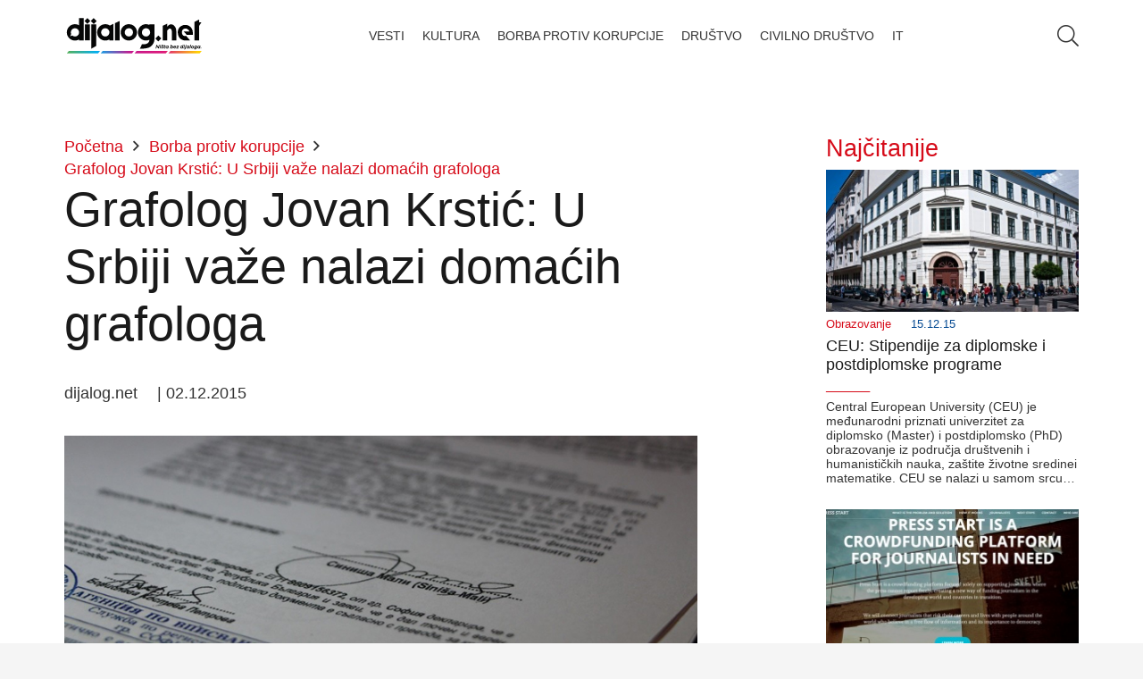

--- FILE ---
content_type: text/html; charset=UTF-8
request_url: https://dijalog.net/grafolog-jovan-krstic-u-srbiji-vaze-nalazi-domacih-grafologa/
body_size: 20753
content:
<!DOCTYPE HTML><html lang="sr-RS"><head><script data-no-optimize="1">var litespeed_docref=sessionStorage.getItem("litespeed_docref");litespeed_docref&&(Object.defineProperty(document,"referrer",{get:function(){return litespeed_docref}}),sessionStorage.removeItem("litespeed_docref"));</script> <meta charset="UTF-8"><title>Grafolog Jovan Krstić: U Srbiji važe nalazi domaćih grafologa &#8211; Dijalog.net</title><meta name='robots' content='max-image-preview:large' /><link rel="alternate" type="application/rss+xml" title="Dijalog.net &raquo; довод" href="https://dijalog.net/feed/" /><link rel="alternate" type="application/rss+xml" title="Dijalog.net &raquo; довод коментара" href="https://dijalog.net/comments/feed/" /><link rel="alternate" title="oEmbed (JSON)" type="application/json+oembed" href="https://dijalog.net/wp-json/oembed/1.0/embed?url=https%3A%2F%2Fdijalog.net%2Fgrafolog-jovan-krstic-u-srbiji-vaze-nalazi-domacih-grafologa%2F" /><link rel="alternate" title="oEmbed (XML)" type="text/xml+oembed" href="https://dijalog.net/wp-json/oembed/1.0/embed?url=https%3A%2F%2Fdijalog.net%2Fgrafolog-jovan-krstic-u-srbiji-vaze-nalazi-domacih-grafologa%2F&#038;format=xml" /><meta name="viewport" content="width=device-width, initial-scale=1"><meta name="SKYPE_TOOLBAR" content="SKYPE_TOOLBAR_PARSER_COMPATIBLE"><meta name="theme-color" content="#f5f5f5"><meta property="og:title" content="Grafolog Jovan Krstić: U Srbiji važe nalazi domaćih grafologa &#8211; Dijalog.net"><meta property="og:url" content="https://dijalog.net/grafolog-jovan-krstic-u-srbiji-vaze-nalazi-domacih-grafologa/"><meta property="og:locale" content="sr_RS"><meta property="og:site_name" content="Dijalog.net"><meta property="og:type" content="article"><meta property="og:image" content="https://dijalog.net/wp-content/uploads/2015/12/potpis.jpg" itemprop="image"><style id='wp-img-auto-sizes-contain-inline-css'>img:is([sizes=auto i],[sizes^="auto," i]){contain-intrinsic-size:3000px 1500px}
/*# sourceURL=wp-img-auto-sizes-contain-inline-css */</style><link data-optimized="2" rel="stylesheet" href="https://dijalog.net/wp-content/litespeed/css/b247c55bf701739f5ae623c1a23a15ca.css?ver=dcff6" /> <script></script><link rel="https://api.w.org/" href="https://dijalog.net/wp-json/" /><link rel="alternate" title="JSON" type="application/json" href="https://dijalog.net/wp-json/wp/v2/posts/12038" /><link rel="EditURI" type="application/rsd+xml" title="RSD" href="https://dijalog.net/xmlrpc.php?rsd" /><meta name="generator" content="WordPress 6.9" /><link rel="canonical" href="https://dijalog.net/grafolog-jovan-krstic-u-srbiji-vaze-nalazi-domacih-grafologa/" /><link rel='shortlink' href='https://dijalog.net/?p=12038' /> <script id="us_add_no_touch" type="litespeed/javascript">if(!/Android|webOS|iPhone|iPad|iPod|BlackBerry|IEMobile|Opera Mini/i.test(navigator.userAgent)){document.documentElement.classList.add("no-touch")}</script> <script id="us_color_scheme_switch_class" type="litespeed/javascript">if(document.cookie.includes("us_color_scheme_switch_is_on=true")){document.documentElement.classList.add("us-color-scheme-on")}</script> <meta name="generator" content="Powered by WPBakery Page Builder - drag and drop page builder for WordPress."/><link rel="icon" href="https://dijalog.net/wp-content/uploads/2020/03/cropped-Favicon-1-32x32.png" sizes="32x32" /><link rel="icon" href="https://dijalog.net/wp-content/uploads/2020/03/cropped-Favicon-1-192x192.png" sizes="192x192" /><link rel="apple-touch-icon" href="https://dijalog.net/wp-content/uploads/2020/03/cropped-Favicon-1-180x180.png" /><meta name="msapplication-TileImage" content="https://dijalog.net/wp-content/uploads/2020/03/cropped-Favicon-1-270x270.png" />
<noscript><style>.wpb_animate_when_almost_visible { opacity: 1; }</style></noscript><style id="us-icon-fonts">@font-face{font-display:block;font-style:normal;font-family:"fontawesome";font-weight:900;src:url("https://dijalog.net/wp-content/themes/Impreza/fonts/fa-solid-900.woff2?ver=8.29") format("woff2")}.fas{font-family:"fontawesome";font-weight:900}@font-face{font-display:block;font-style:normal;font-family:"fontawesome";font-weight:400;src:url("https://dijalog.net/wp-content/themes/Impreza/fonts/fa-regular-400.woff2?ver=8.29") format("woff2")}.far{font-family:"fontawesome";font-weight:400}@font-face{font-display:block;font-style:normal;font-family:"fontawesome";font-weight:300;src:url("https://dijalog.net/wp-content/themes/Impreza/fonts/fa-light-300.woff2?ver=8.29") format("woff2")}.fal{font-family:"fontawesome";font-weight:300}@font-face{font-display:block;font-style:normal;font-family:"Font Awesome 5 Duotone";font-weight:900;src:url("https://dijalog.net/wp-content/themes/Impreza/fonts/fa-duotone-900.woff2?ver=8.29") format("woff2")}.fad{font-family:"Font Awesome 5 Duotone";font-weight:900}.fad{position:relative}.fad:before{position:absolute}.fad:after{opacity:0.4}@font-face{font-display:block;font-style:normal;font-family:"Font Awesome 5 Brands";font-weight:400;src:url("https://dijalog.net/wp-content/themes/Impreza/fonts/fa-brands-400.woff2?ver=8.29") format("woff2")}.fab{font-family:"Font Awesome 5 Brands";font-weight:400}@font-face{font-display:block;font-style:normal;font-family:"Material Icons";font-weight:400;src:url("https://dijalog.net/wp-content/themes/Impreza/fonts/material-icons.woff2?ver=8.29") format("woff2")}.material-icons{font-family:"Material Icons";font-weight:400}</style><style id="us-current-header-css">.l-subheader.at_middle,.l-subheader.at_middle .w-dropdown-list,.l-subheader.at_middle .type_mobile .w-nav-list.level_1{background:var(--color-header-middle-bg);color:var(--color-header-middle-text)}.no-touch .l-subheader.at_middle a:hover,.no-touch .l-header.bg_transparent .l-subheader.at_middle .w-dropdown.opened a:hover{color:var(--color-header-middle-text-hover)}.l-header.bg_transparent:not(.sticky) .l-subheader.at_middle{background:var(--color-header-transparent-bg);color:var(--color-header-transparent-text)}.no-touch .l-header.bg_transparent:not(.sticky) .at_middle .w-cart-link:hover,.no-touch .l-header.bg_transparent:not(.sticky) .at_middle .w-text a:hover,.no-touch .l-header.bg_transparent:not(.sticky) .at_middle .w-html a:hover,.no-touch .l-header.bg_transparent:not(.sticky) .at_middle .w-nav>a:hover,.no-touch .l-header.bg_transparent:not(.sticky) .at_middle .w-menu a:hover,.no-touch .l-header.bg_transparent:not(.sticky) .at_middle .w-search>a:hover,.no-touch .l-header.bg_transparent:not(.sticky) .at_middle .w-dropdown a:hover,.no-touch .l-header.bg_transparent:not(.sticky) .at_middle .type_desktop .menu-item.level_1:hover>a{color:var(--color-header-transparent-text-hover)}.header_ver .l-header{background:var(--color-header-middle-bg);color:var(--color-header-middle-text)}@media (min-width:1281px){.hidden_for_default{display:none!important}.l-subheader.at_top{display:none}.l-subheader.at_bottom{display:none}.l-header{position:relative;z-index:111;width:100%}.l-subheader{margin:0 auto}.l-subheader.width_full{padding-left:1.5rem;padding-right:1.5rem}.l-subheader-h{display:flex;align-items:center;position:relative;margin:0 auto;max-width:var(--site-content-width,1200px);height:inherit}.w-header-show{display:none}.l-header.pos_fixed{position:fixed;left:0}.l-header.pos_fixed:not(.notransition) .l-subheader{transition-property:transform,background,box-shadow,line-height,height;transition-duration:.3s;transition-timing-function:cubic-bezier(.78,.13,.15,.86)}.headerinpos_bottom.sticky_first_section .l-header.pos_fixed{position:fixed!important}.header_hor .l-header.sticky_auto_hide{transition:transform .3s cubic-bezier(.78,.13,.15,.86) .1s}.header_hor .l-header.sticky_auto_hide.down{transform:translateY(-110%)}.l-header.bg_transparent:not(.sticky) .l-subheader{box-shadow:none!important;background:none}.l-header.bg_transparent~.l-main .l-section.width_full.height_auto:first-of-type>.l-section-h{padding-top:0!important;padding-bottom:0!important}.l-header.pos_static.bg_transparent{position:absolute;left:0}.l-subheader.width_full .l-subheader-h{max-width:none!important}.l-header.shadow_thin .l-subheader.at_middle,.l-header.shadow_thin .l-subheader.at_bottom{box-shadow:0 1px 0 rgba(0,0,0,0.08)}.l-header.shadow_wide .l-subheader.at_middle,.l-header.shadow_wide .l-subheader.at_bottom{box-shadow:0 3px 5px -1px rgba(0,0,0,0.1),0 2px 1px -1px rgba(0,0,0,0.05)}.header_hor .l-subheader-cell>.w-cart{margin-left:0;margin-right:0}:root{--header-height:80px;--header-sticky-height:60px}.l-header:before{content:'80'}.l-header.sticky:before{content:'60'}.l-subheader.at_top{line-height:40px;height:40px}.l-header.sticky .l-subheader.at_top{line-height:40px;height:40px}.l-subheader.at_middle{line-height:80px;height:80px}.l-header.sticky .l-subheader.at_middle{line-height:60px;height:60px}.l-subheader.at_bottom{line-height:50px;height:50px}.l-header.sticky .l-subheader.at_bottom{line-height:50px;height:50px}.headerinpos_above .l-header.pos_fixed{overflow:hidden;transition:transform 0.3s;transform:translate3d(0,-100%,0)}.headerinpos_above .l-header.pos_fixed.sticky{overflow:visible;transform:none}.headerinpos_above .l-header.pos_fixed~.l-section>.l-section-h,.headerinpos_above .l-header.pos_fixed~.l-main .l-section:first-of-type>.l-section-h{padding-top:0!important}.headerinpos_below .l-header.pos_fixed:not(.sticky){position:absolute;top:100%}.headerinpos_below .l-header.pos_fixed~.l-main>.l-section:first-of-type>.l-section-h{padding-top:0!important}.headerinpos_below .l-header.pos_fixed~.l-main .l-section.full_height:nth-of-type(2){min-height:100vh}.headerinpos_below .l-header.pos_fixed~.l-main>.l-section:nth-of-type(2)>.l-section-h{padding-top:var(--header-height)}.headerinpos_bottom .l-header.pos_fixed:not(.sticky){position:absolute;top:100vh}.headerinpos_bottom .l-header.pos_fixed~.l-main>.l-section:first-of-type>.l-section-h{padding-top:0!important}.headerinpos_bottom .l-header.pos_fixed~.l-main>.l-section:first-of-type>.l-section-h{padding-bottom:var(--header-height)}.headerinpos_bottom .l-header.pos_fixed.bg_transparent~.l-main .l-section.valign_center:not(.height_auto):first-of-type>.l-section-h{top:calc( var(--header-height) / 2 )}.headerinpos_bottom .l-header.pos_fixed:not(.sticky) .w-cart-dropdown,.headerinpos_bottom .l-header.pos_fixed:not(.sticky) .w-nav.type_desktop .w-nav-list.level_2{bottom:100%;transform-origin:0 100%}.headerinpos_bottom .l-header.pos_fixed:not(.sticky) .w-nav.type_mobile.m_layout_dropdown .w-nav-list.level_1{top:auto;bottom:100%;box-shadow:var(--box-shadow-up)}.headerinpos_bottom .l-header.pos_fixed:not(.sticky) .w-nav.type_desktop .w-nav-list.level_3,.headerinpos_bottom .l-header.pos_fixed:not(.sticky) .w-nav.type_desktop .w-nav-list.level_4{top:auto;bottom:0;transform-origin:0 100%}.headerinpos_bottom .l-header.pos_fixed:not(.sticky) .w-dropdown-list{top:auto;bottom:-0.4em;padding-top:0.4em;padding-bottom:2.4em}.admin-bar .l-header.pos_static.bg_solid~.l-main .l-section.full_height:first-of-type{min-height:calc( 100vh - var(--header-height) - 32px )}.admin-bar .l-header.pos_fixed:not(.sticky_auto_hide)~.l-main .l-section.full_height:not(:first-of-type){min-height:calc( 100vh - var(--header-sticky-height) - 32px )}.admin-bar.headerinpos_below .l-header.pos_fixed~.l-main .l-section.full_height:nth-of-type(2){min-height:calc(100vh - 32px)}}@media (min-width:1025px) and (max-width:1280px){.hidden_for_laptops{display:none!important}.l-subheader.at_top{display:none}.l-subheader.at_bottom{display:none}.l-header{position:relative;z-index:111;width:100%}.l-subheader{margin:0 auto}.l-subheader.width_full{padding-left:1.5rem;padding-right:1.5rem}.l-subheader-h{display:flex;align-items:center;position:relative;margin:0 auto;max-width:var(--site-content-width,1200px);height:inherit}.w-header-show{display:none}.l-header.pos_fixed{position:fixed;left:0}.l-header.pos_fixed:not(.notransition) .l-subheader{transition-property:transform,background,box-shadow,line-height,height;transition-duration:.3s;transition-timing-function:cubic-bezier(.78,.13,.15,.86)}.headerinpos_bottom.sticky_first_section .l-header.pos_fixed{position:fixed!important}.header_hor .l-header.sticky_auto_hide{transition:transform .3s cubic-bezier(.78,.13,.15,.86) .1s}.header_hor .l-header.sticky_auto_hide.down{transform:translateY(-110%)}.l-header.bg_transparent:not(.sticky) .l-subheader{box-shadow:none!important;background:none}.l-header.bg_transparent~.l-main .l-section.width_full.height_auto:first-of-type>.l-section-h{padding-top:0!important;padding-bottom:0!important}.l-header.pos_static.bg_transparent{position:absolute;left:0}.l-subheader.width_full .l-subheader-h{max-width:none!important}.l-header.shadow_thin .l-subheader.at_middle,.l-header.shadow_thin .l-subheader.at_bottom{box-shadow:0 1px 0 rgba(0,0,0,0.08)}.l-header.shadow_wide .l-subheader.at_middle,.l-header.shadow_wide .l-subheader.at_bottom{box-shadow:0 3px 5px -1px rgba(0,0,0,0.1),0 2px 1px -1px rgba(0,0,0,0.05)}.header_hor .l-subheader-cell>.w-cart{margin-left:0;margin-right:0}:root{--header-height:80px;--header-sticky-height:60px}.l-header:before{content:'80'}.l-header.sticky:before{content:'60'}.l-subheader.at_top{line-height:40px;height:40px}.l-header.sticky .l-subheader.at_top{line-height:40px;height:40px}.l-subheader.at_middle{line-height:80px;height:80px}.l-header.sticky .l-subheader.at_middle{line-height:60px;height:60px}.l-subheader.at_bottom{line-height:50px;height:50px}.l-header.sticky .l-subheader.at_bottom{line-height:50px;height:50px}.headerinpos_above .l-header.pos_fixed{overflow:hidden;transition:transform 0.3s;transform:translate3d(0,-100%,0)}.headerinpos_above .l-header.pos_fixed.sticky{overflow:visible;transform:none}.headerinpos_above .l-header.pos_fixed~.l-section>.l-section-h,.headerinpos_above .l-header.pos_fixed~.l-main .l-section:first-of-type>.l-section-h{padding-top:0!important}.headerinpos_below .l-header.pos_fixed:not(.sticky){position:absolute;top:100%}.headerinpos_below .l-header.pos_fixed~.l-main>.l-section:first-of-type>.l-section-h{padding-top:0!important}.headerinpos_below .l-header.pos_fixed~.l-main .l-section.full_height:nth-of-type(2){min-height:100vh}.headerinpos_below .l-header.pos_fixed~.l-main>.l-section:nth-of-type(2)>.l-section-h{padding-top:var(--header-height)}.headerinpos_bottom .l-header.pos_fixed:not(.sticky){position:absolute;top:100vh}.headerinpos_bottom .l-header.pos_fixed~.l-main>.l-section:first-of-type>.l-section-h{padding-top:0!important}.headerinpos_bottom .l-header.pos_fixed~.l-main>.l-section:first-of-type>.l-section-h{padding-bottom:var(--header-height)}.headerinpos_bottom .l-header.pos_fixed.bg_transparent~.l-main .l-section.valign_center:not(.height_auto):first-of-type>.l-section-h{top:calc( var(--header-height) / 2 )}.headerinpos_bottom .l-header.pos_fixed:not(.sticky) .w-cart-dropdown,.headerinpos_bottom .l-header.pos_fixed:not(.sticky) .w-nav.type_desktop .w-nav-list.level_2{bottom:100%;transform-origin:0 100%}.headerinpos_bottom .l-header.pos_fixed:not(.sticky) .w-nav.type_mobile.m_layout_dropdown .w-nav-list.level_1{top:auto;bottom:100%;box-shadow:var(--box-shadow-up)}.headerinpos_bottom .l-header.pos_fixed:not(.sticky) .w-nav.type_desktop .w-nav-list.level_3,.headerinpos_bottom .l-header.pos_fixed:not(.sticky) .w-nav.type_desktop .w-nav-list.level_4{top:auto;bottom:0;transform-origin:0 100%}.headerinpos_bottom .l-header.pos_fixed:not(.sticky) .w-dropdown-list{top:auto;bottom:-0.4em;padding-top:0.4em;padding-bottom:2.4em}.admin-bar .l-header.pos_static.bg_solid~.l-main .l-section.full_height:first-of-type{min-height:calc( 100vh - var(--header-height) - 32px )}.admin-bar .l-header.pos_fixed:not(.sticky_auto_hide)~.l-main .l-section.full_height:not(:first-of-type){min-height:calc( 100vh - var(--header-sticky-height) - 32px )}.admin-bar.headerinpos_below .l-header.pos_fixed~.l-main .l-section.full_height:nth-of-type(2){min-height:calc(100vh - 32px)}}@media (min-width:601px) and (max-width:1024px){.hidden_for_tablets{display:none!important}.l-subheader.at_top{display:none}.l-subheader.at_bottom{display:none}.l-header{position:relative;z-index:111;width:100%}.l-subheader{margin:0 auto}.l-subheader.width_full{padding-left:1.5rem;padding-right:1.5rem}.l-subheader-h{display:flex;align-items:center;position:relative;margin:0 auto;max-width:var(--site-content-width,1200px);height:inherit}.w-header-show{display:none}.l-header.pos_fixed{position:fixed;left:0}.l-header.pos_fixed:not(.notransition) .l-subheader{transition-property:transform,background,box-shadow,line-height,height;transition-duration:.3s;transition-timing-function:cubic-bezier(.78,.13,.15,.86)}.headerinpos_bottom.sticky_first_section .l-header.pos_fixed{position:fixed!important}.header_hor .l-header.sticky_auto_hide{transition:transform .3s cubic-bezier(.78,.13,.15,.86) .1s}.header_hor .l-header.sticky_auto_hide.down{transform:translateY(-110%)}.l-header.bg_transparent:not(.sticky) .l-subheader{box-shadow:none!important;background:none}.l-header.bg_transparent~.l-main .l-section.width_full.height_auto:first-of-type>.l-section-h{padding-top:0!important;padding-bottom:0!important}.l-header.pos_static.bg_transparent{position:absolute;left:0}.l-subheader.width_full .l-subheader-h{max-width:none!important}.l-header.shadow_thin .l-subheader.at_middle,.l-header.shadow_thin .l-subheader.at_bottom{box-shadow:0 1px 0 rgba(0,0,0,0.08)}.l-header.shadow_wide .l-subheader.at_middle,.l-header.shadow_wide .l-subheader.at_bottom{box-shadow:0 3px 5px -1px rgba(0,0,0,0.1),0 2px 1px -1px rgba(0,0,0,0.05)}.header_hor .l-subheader-cell>.w-cart{margin-left:0;margin-right:0}:root{--header-height:80px;--header-sticky-height:60px}.l-header:before{content:'80'}.l-header.sticky:before{content:'60'}.l-subheader.at_top{line-height:40px;height:40px}.l-header.sticky .l-subheader.at_top{line-height:40px;height:40px}.l-subheader.at_middle{line-height:80px;height:80px}.l-header.sticky .l-subheader.at_middle{line-height:60px;height:60px}.l-subheader.at_bottom{line-height:50px;height:50px}.l-header.sticky .l-subheader.at_bottom{line-height:50px;height:50px}}@media (max-width:600px){.hidden_for_mobiles{display:none!important}.l-subheader.at_top{display:none}.l-subheader.at_bottom{display:none}.l-header{position:relative;z-index:111;width:100%}.l-subheader{margin:0 auto}.l-subheader.width_full{padding-left:1.5rem;padding-right:1.5rem}.l-subheader-h{display:flex;align-items:center;position:relative;margin:0 auto;max-width:var(--site-content-width,1200px);height:inherit}.w-header-show{display:none}.l-header.pos_fixed{position:fixed;left:0}.l-header.pos_fixed:not(.notransition) .l-subheader{transition-property:transform,background,box-shadow,line-height,height;transition-duration:.3s;transition-timing-function:cubic-bezier(.78,.13,.15,.86)}.headerinpos_bottom.sticky_first_section .l-header.pos_fixed{position:fixed!important}.header_hor .l-header.sticky_auto_hide{transition:transform .3s cubic-bezier(.78,.13,.15,.86) .1s}.header_hor .l-header.sticky_auto_hide.down{transform:translateY(-110%)}.l-header.bg_transparent:not(.sticky) .l-subheader{box-shadow:none!important;background:none}.l-header.bg_transparent~.l-main .l-section.width_full.height_auto:first-of-type>.l-section-h{padding-top:0!important;padding-bottom:0!important}.l-header.pos_static.bg_transparent{position:absolute;left:0}.l-subheader.width_full .l-subheader-h{max-width:none!important}.l-header.shadow_thin .l-subheader.at_middle,.l-header.shadow_thin .l-subheader.at_bottom{box-shadow:0 1px 0 rgba(0,0,0,0.08)}.l-header.shadow_wide .l-subheader.at_middle,.l-header.shadow_wide .l-subheader.at_bottom{box-shadow:0 3px 5px -1px rgba(0,0,0,0.1),0 2px 1px -1px rgba(0,0,0,0.05)}.header_hor .l-subheader-cell>.w-cart{margin-left:0;margin-right:0}:root{--header-height:80px;--header-sticky-height:60px}.l-header:before{content:'80'}.l-header.sticky:before{content:'60'}.l-subheader.at_top{line-height:40px;height:40px}.l-header.sticky .l-subheader.at_top{line-height:40px;height:40px}.l-subheader.at_middle{line-height:80px;height:80px}.l-header.sticky .l-subheader.at_middle{line-height:60px;height:60px}.l-subheader.at_bottom{line-height:50px;height:50px}.l-header.sticky .l-subheader.at_bottom{line-height:50px;height:50px}}@media (min-width:1281px){.ush_image_1{height:50px!important}.l-header.sticky .ush_image_1{height:50px!important}}@media (min-width:1025px) and (max-width:1280px){.ush_image_1{height:50px!important}.l-header.sticky .ush_image_1{height:50px!important}}@media (min-width:601px) and (max-width:1024px){.ush_image_1{height:50px!important}.l-header.sticky .ush_image_1{height:50px!important}}@media (max-width:600px){.ush_image_1{height:50px!important}.l-header.sticky .ush_image_1{height:50px!important}}.header_hor .ush_menu_1.type_desktop .menu-item.level_1>a:not(.w-btn){padding-left:10px;padding-right:10px}.header_hor .ush_menu_1.type_desktop .menu-item.level_1>a.w-btn{margin-left:10px;margin-right:10px}.header_hor .ush_menu_1.type_desktop.align-edges>.w-nav-list.level_1{margin-left:-10px;margin-right:-10px}.header_ver .ush_menu_1.type_desktop .menu-item.level_1>a:not(.w-btn){padding-top:10px;padding-bottom:10px}.header_ver .ush_menu_1.type_desktop .menu-item.level_1>a.w-btn{margin-top:10px;margin-bottom:10px}.ush_menu_1.type_desktop .menu-item:not(.level_1){font-size:0.8rem}.ush_menu_1.type_mobile .w-nav-anchor.level_1,.ush_menu_1.type_mobile .w-nav-anchor.level_1 + .w-nav-arrow{font-size:0.8rem}.ush_menu_1.type_mobile .w-nav-anchor:not(.level_1),.ush_menu_1.type_mobile .w-nav-anchor:not(.level_1) + .w-nav-arrow{font-size:1rem}@media (min-width:1281px){.ush_menu_1 .w-nav-icon{font-size:36px}}@media (min-width:1025px) and (max-width:1280px){.ush_menu_1 .w-nav-icon{font-size:32px}}@media (min-width:601px) and (max-width:1024px){.ush_menu_1 .w-nav-icon{font-size:28px}}@media (max-width:600px){.ush_menu_1 .w-nav-icon{font-size:24px}}.ush_menu_1 .w-nav-icon>div{border-width:3px}@media screen and (max-width:899px){.w-nav.ush_menu_1>.w-nav-list.level_1{display:none}.ush_menu_1 .w-nav-control{display:block}}.ush_menu_1 .w-nav-item.level_1>a:not(.w-btn):focus,.no-touch .ush_menu_1 .w-nav-item.level_1.opened>a:not(.w-btn),.no-touch .ush_menu_1 .w-nav-item.level_1:hover>a:not(.w-btn){background:transparent;color:var(--color-header-middle-text-hover)}.ush_menu_1 .w-nav-item.level_1.current-menu-item>a:not(.w-btn),.ush_menu_1 .w-nav-item.level_1.current-menu-ancestor>a:not(.w-btn),.ush_menu_1 .w-nav-item.level_1.current-page-ancestor>a:not(.w-btn){background:transparent;color:var(--color-header-middle-text-hover)}.l-header.bg_transparent:not(.sticky) .ush_menu_1.type_desktop .w-nav-item.level_1.current-menu-item>a:not(.w-btn),.l-header.bg_transparent:not(.sticky) .ush_menu_1.type_desktop .w-nav-item.level_1.current-menu-ancestor>a:not(.w-btn),.l-header.bg_transparent:not(.sticky) .ush_menu_1.type_desktop .w-nav-item.level_1.current-page-ancestor>a:not(.w-btn){background:transparent;color:var(--color-header-transparent-text-hover)}.ush_menu_1 .w-nav-list:not(.level_1){background:var(--color-header-middle-bg);color:var(--color-header-middle-text)}.no-touch .ush_menu_1 .w-nav-item:not(.level_1)>a:focus,.no-touch .ush_menu_1 .w-nav-item:not(.level_1):hover>a{background:transparent;color:var(--color-header-middle-text-hover)}.ush_menu_1 .w-nav-item:not(.level_1).current-menu-item>a,.ush_menu_1 .w-nav-item:not(.level_1).current-menu-ancestor>a,.ush_menu_1 .w-nav-item:not(.level_1).current-page-ancestor>a{background:transparent;color:var(--color-header-middle-text-hover)}.ush_search_1 .w-search-form{background:var(--color-content-bg);color:var(--color-content-text)}@media (min-width:1281px){.ush_search_1.layout_simple{max-width:300px}.ush_search_1.layout_modern.active{width:300px}.ush_search_1{font-size:18px}}@media (min-width:1025px) and (max-width:1280px){.ush_search_1.layout_simple{max-width:250px}.ush_search_1.layout_modern.active{width:250px}.ush_search_1{font-size:24px}}@media (min-width:601px) and (max-width:1024px){.ush_search_1.layout_simple{max-width:200px}.ush_search_1.layout_modern.active{width:200px}.ush_search_1{font-size:22px}}@media (max-width:600px){.ush_search_1{font-size:20px}}.ush_menu_1{font-size:0.8rem!important;line-height:1rem!important;font-weight:300!important;text-transform:uppercase!important}</style><meta name="author" content="Agencija @MenschRS" /><meta name="description" content="DIJALOG.NET | Ništa bez dijaloga" /><meta name="keywords" content="Najnovije vesti, ekonomija, kulturna dešavanja, lifestyle, video, sve o putovanjima, novosti iz sveta tehnologije i zdravlja. Civilno društvo, streaming, podcast kanal" /><meta property="og:type" content="website" /><meta property="og:url" content="https://dijalog.net" />
 <script type="litespeed/javascript" data-src="https://www.googletagmanager.com/gtag/js?id=G-EGXRXJDKG9"></script> <script type="litespeed/javascript">window.dataLayer=window.dataLayer||[];function gtag(){dataLayer.push(arguments)}gtag('js',new Date());gtag('config','G-EGXRXJDKG9')</script><style id="us-design-options-css">.us_custom_100d1e64{padding-top:15px!important;padding-bottom:15px!important}.us_custom_73e227d0{text-align:left!important;position:relative!important;bottom:1px!important}.us_custom_c40f75d0{color:var(--color-content-faded)!important;text-align:right!important;font-size:14px!important;line-height:18px!important}.us_custom_432d3f53{text-align:justify!important}.us_custom_6e5ebe10{color:var(--color-header-middle-text-hover)!important;font-size:1.5rem!important;padding-bottom:10px!important}.us_custom_a574d586{color:var(--color-header-middle-text-hover)!important}.us_custom_0d15be52{background:#f5f5f5!important}.us_custom_165acb46{color:#ffffff!important;background:var(--color-content-secondary)!important}@media (min-width:601px) and (max-width:1024px){.us_custom_eeb3f56b{text-align:center!important}}@media (max-width:600px){.us_custom_04bac797{font-size:1rem!important}.us_custom_eeb3f56b{text-align:center!important}}</style><style id='global-styles-inline-css'>:root{--wp--preset--aspect-ratio--square: 1;--wp--preset--aspect-ratio--4-3: 4/3;--wp--preset--aspect-ratio--3-4: 3/4;--wp--preset--aspect-ratio--3-2: 3/2;--wp--preset--aspect-ratio--2-3: 2/3;--wp--preset--aspect-ratio--16-9: 16/9;--wp--preset--aspect-ratio--9-16: 9/16;--wp--preset--color--black: #000000;--wp--preset--color--cyan-bluish-gray: #abb8c3;--wp--preset--color--white: #ffffff;--wp--preset--color--pale-pink: #f78da7;--wp--preset--color--vivid-red: #cf2e2e;--wp--preset--color--luminous-vivid-orange: #ff6900;--wp--preset--color--luminous-vivid-amber: #fcb900;--wp--preset--color--light-green-cyan: #7bdcb5;--wp--preset--color--vivid-green-cyan: #00d084;--wp--preset--color--pale-cyan-blue: #8ed1fc;--wp--preset--color--vivid-cyan-blue: #0693e3;--wp--preset--color--vivid-purple: #9b51e0;--wp--preset--gradient--vivid-cyan-blue-to-vivid-purple: linear-gradient(135deg,rgb(6,147,227) 0%,rgb(155,81,224) 100%);--wp--preset--gradient--light-green-cyan-to-vivid-green-cyan: linear-gradient(135deg,rgb(122,220,180) 0%,rgb(0,208,130) 100%);--wp--preset--gradient--luminous-vivid-amber-to-luminous-vivid-orange: linear-gradient(135deg,rgb(252,185,0) 0%,rgb(255,105,0) 100%);--wp--preset--gradient--luminous-vivid-orange-to-vivid-red: linear-gradient(135deg,rgb(255,105,0) 0%,rgb(207,46,46) 100%);--wp--preset--gradient--very-light-gray-to-cyan-bluish-gray: linear-gradient(135deg,rgb(238,238,238) 0%,rgb(169,184,195) 100%);--wp--preset--gradient--cool-to-warm-spectrum: linear-gradient(135deg,rgb(74,234,220) 0%,rgb(151,120,209) 20%,rgb(207,42,186) 40%,rgb(238,44,130) 60%,rgb(251,105,98) 80%,rgb(254,248,76) 100%);--wp--preset--gradient--blush-light-purple: linear-gradient(135deg,rgb(255,206,236) 0%,rgb(152,150,240) 100%);--wp--preset--gradient--blush-bordeaux: linear-gradient(135deg,rgb(254,205,165) 0%,rgb(254,45,45) 50%,rgb(107,0,62) 100%);--wp--preset--gradient--luminous-dusk: linear-gradient(135deg,rgb(255,203,112) 0%,rgb(199,81,192) 50%,rgb(65,88,208) 100%);--wp--preset--gradient--pale-ocean: linear-gradient(135deg,rgb(255,245,203) 0%,rgb(182,227,212) 50%,rgb(51,167,181) 100%);--wp--preset--gradient--electric-grass: linear-gradient(135deg,rgb(202,248,128) 0%,rgb(113,206,126) 100%);--wp--preset--gradient--midnight: linear-gradient(135deg,rgb(2,3,129) 0%,rgb(40,116,252) 100%);--wp--preset--font-size--small: 13px;--wp--preset--font-size--medium: 20px;--wp--preset--font-size--large: 36px;--wp--preset--font-size--x-large: 42px;--wp--preset--spacing--20: 0.44rem;--wp--preset--spacing--30: 0.67rem;--wp--preset--spacing--40: 1rem;--wp--preset--spacing--50: 1.5rem;--wp--preset--spacing--60: 2.25rem;--wp--preset--spacing--70: 3.38rem;--wp--preset--spacing--80: 5.06rem;--wp--preset--shadow--natural: 6px 6px 9px rgba(0, 0, 0, 0.2);--wp--preset--shadow--deep: 12px 12px 50px rgba(0, 0, 0, 0.4);--wp--preset--shadow--sharp: 6px 6px 0px rgba(0, 0, 0, 0.2);--wp--preset--shadow--outlined: 6px 6px 0px -3px rgb(255, 255, 255), 6px 6px rgb(0, 0, 0);--wp--preset--shadow--crisp: 6px 6px 0px rgb(0, 0, 0);}:where(.is-layout-flex){gap: 0.5em;}:where(.is-layout-grid){gap: 0.5em;}body .is-layout-flex{display: flex;}.is-layout-flex{flex-wrap: wrap;align-items: center;}.is-layout-flex > :is(*, div){margin: 0;}body .is-layout-grid{display: grid;}.is-layout-grid > :is(*, div){margin: 0;}:where(.wp-block-columns.is-layout-flex){gap: 2em;}:where(.wp-block-columns.is-layout-grid){gap: 2em;}:where(.wp-block-post-template.is-layout-flex){gap: 1.25em;}:where(.wp-block-post-template.is-layout-grid){gap: 1.25em;}.has-black-color{color: var(--wp--preset--color--black) !important;}.has-cyan-bluish-gray-color{color: var(--wp--preset--color--cyan-bluish-gray) !important;}.has-white-color{color: var(--wp--preset--color--white) !important;}.has-pale-pink-color{color: var(--wp--preset--color--pale-pink) !important;}.has-vivid-red-color{color: var(--wp--preset--color--vivid-red) !important;}.has-luminous-vivid-orange-color{color: var(--wp--preset--color--luminous-vivid-orange) !important;}.has-luminous-vivid-amber-color{color: var(--wp--preset--color--luminous-vivid-amber) !important;}.has-light-green-cyan-color{color: var(--wp--preset--color--light-green-cyan) !important;}.has-vivid-green-cyan-color{color: var(--wp--preset--color--vivid-green-cyan) !important;}.has-pale-cyan-blue-color{color: var(--wp--preset--color--pale-cyan-blue) !important;}.has-vivid-cyan-blue-color{color: var(--wp--preset--color--vivid-cyan-blue) !important;}.has-vivid-purple-color{color: var(--wp--preset--color--vivid-purple) !important;}.has-black-background-color{background-color: var(--wp--preset--color--black) !important;}.has-cyan-bluish-gray-background-color{background-color: var(--wp--preset--color--cyan-bluish-gray) !important;}.has-white-background-color{background-color: var(--wp--preset--color--white) !important;}.has-pale-pink-background-color{background-color: var(--wp--preset--color--pale-pink) !important;}.has-vivid-red-background-color{background-color: var(--wp--preset--color--vivid-red) !important;}.has-luminous-vivid-orange-background-color{background-color: var(--wp--preset--color--luminous-vivid-orange) !important;}.has-luminous-vivid-amber-background-color{background-color: var(--wp--preset--color--luminous-vivid-amber) !important;}.has-light-green-cyan-background-color{background-color: var(--wp--preset--color--light-green-cyan) !important;}.has-vivid-green-cyan-background-color{background-color: var(--wp--preset--color--vivid-green-cyan) !important;}.has-pale-cyan-blue-background-color{background-color: var(--wp--preset--color--pale-cyan-blue) !important;}.has-vivid-cyan-blue-background-color{background-color: var(--wp--preset--color--vivid-cyan-blue) !important;}.has-vivid-purple-background-color{background-color: var(--wp--preset--color--vivid-purple) !important;}.has-black-border-color{border-color: var(--wp--preset--color--black) !important;}.has-cyan-bluish-gray-border-color{border-color: var(--wp--preset--color--cyan-bluish-gray) !important;}.has-white-border-color{border-color: var(--wp--preset--color--white) !important;}.has-pale-pink-border-color{border-color: var(--wp--preset--color--pale-pink) !important;}.has-vivid-red-border-color{border-color: var(--wp--preset--color--vivid-red) !important;}.has-luminous-vivid-orange-border-color{border-color: var(--wp--preset--color--luminous-vivid-orange) !important;}.has-luminous-vivid-amber-border-color{border-color: var(--wp--preset--color--luminous-vivid-amber) !important;}.has-light-green-cyan-border-color{border-color: var(--wp--preset--color--light-green-cyan) !important;}.has-vivid-green-cyan-border-color{border-color: var(--wp--preset--color--vivid-green-cyan) !important;}.has-pale-cyan-blue-border-color{border-color: var(--wp--preset--color--pale-cyan-blue) !important;}.has-vivid-cyan-blue-border-color{border-color: var(--wp--preset--color--vivid-cyan-blue) !important;}.has-vivid-purple-border-color{border-color: var(--wp--preset--color--vivid-purple) !important;}.has-vivid-cyan-blue-to-vivid-purple-gradient-background{background: var(--wp--preset--gradient--vivid-cyan-blue-to-vivid-purple) !important;}.has-light-green-cyan-to-vivid-green-cyan-gradient-background{background: var(--wp--preset--gradient--light-green-cyan-to-vivid-green-cyan) !important;}.has-luminous-vivid-amber-to-luminous-vivid-orange-gradient-background{background: var(--wp--preset--gradient--luminous-vivid-amber-to-luminous-vivid-orange) !important;}.has-luminous-vivid-orange-to-vivid-red-gradient-background{background: var(--wp--preset--gradient--luminous-vivid-orange-to-vivid-red) !important;}.has-very-light-gray-to-cyan-bluish-gray-gradient-background{background: var(--wp--preset--gradient--very-light-gray-to-cyan-bluish-gray) !important;}.has-cool-to-warm-spectrum-gradient-background{background: var(--wp--preset--gradient--cool-to-warm-spectrum) !important;}.has-blush-light-purple-gradient-background{background: var(--wp--preset--gradient--blush-light-purple) !important;}.has-blush-bordeaux-gradient-background{background: var(--wp--preset--gradient--blush-bordeaux) !important;}.has-luminous-dusk-gradient-background{background: var(--wp--preset--gradient--luminous-dusk) !important;}.has-pale-ocean-gradient-background{background: var(--wp--preset--gradient--pale-ocean) !important;}.has-electric-grass-gradient-background{background: var(--wp--preset--gradient--electric-grass) !important;}.has-midnight-gradient-background{background: var(--wp--preset--gradient--midnight) !important;}.has-small-font-size{font-size: var(--wp--preset--font-size--small) !important;}.has-medium-font-size{font-size: var(--wp--preset--font-size--medium) !important;}.has-large-font-size{font-size: var(--wp--preset--font-size--large) !important;}.has-x-large-font-size{font-size: var(--wp--preset--font-size--x-large) !important;}
/*# sourceURL=global-styles-inline-css */</style></head><body class="wp-singular post-template-default single single-post postid-12038 single-format-standard wp-theme-Impreza l-body Impreza_8.29 us-core_8.29 header_hor headerinpos_top state_default wpb-js-composer js-comp-ver-7.9 vc_responsive" itemscope itemtype="https://schema.org/WebPage"><div class="l-canvas type_wide"><header id="page-header" class="l-header pos_fixed shadow_none bg_solid id_54754" itemscope itemtype="https://schema.org/WPHeader"><div class="l-subheader at_middle"><div class="l-subheader-h"><div class="l-subheader-cell at_left"><div class="w-image ush_image_1"><a href="https://dijalog.net" aria-label="Dijalog net logo" class="w-image-h"><img data-lazyloaded="1" src="[data-uri]" width="300" height="300" data-src="https://dijalog.net/wp-content/uploads/2022/10/Dijalog-net-logo.svg" class="attachment-medium size-medium" alt="" loading="lazy" decoding="async" /></a></div></div><div class="l-subheader-cell at_center"><nav class="w-nav type_desktop ush_menu_1 dropdown_mdesign m_align_none m_layout_dropdown" itemscope itemtype="https://schema.org/SiteNavigationElement"><a class="w-nav-control" aria-label="Изборник" href="#"><div class="w-nav-icon"><div></div></div></a><ul class="w-nav-list level_1 hide_for_mobiles hover_underline"><li id="menu-item-25144" class="menu-item menu-item-type-taxonomy menu-item-object-category menu-item-has-children w-nav-item level_1 menu-item-25144"><a class="w-nav-anchor level_1" href="https://dijalog.net/tema/vesti/"><span class="w-nav-title">Vesti</span><span class="w-nav-arrow"></span></a><ul class="w-nav-list level_2"><li id="menu-item-25507" class="menu-item menu-item-type-taxonomy menu-item-object-category w-nav-item level_2 menu-item-25507"><a class="w-nav-anchor level_2" href="https://dijalog.net/tema/vesti/evropa/"><span class="w-nav-title">Evropa</span><span class="w-nav-arrow"></span></a></li><li id="menu-item-43356" class="menu-item menu-item-type-taxonomy menu-item-object-category w-nav-item level_2 menu-item-43356"><a class="w-nav-anchor level_2" href="https://dijalog.net/tema/vesti/evropa/srbija-i-eu/"><span class="w-nav-title">Srbija i EU</span><span class="w-nav-arrow"></span></a></li><li id="menu-item-25508" class="menu-item menu-item-type-taxonomy menu-item-object-category w-nav-item level_2 menu-item-25508"><a class="w-nav-anchor level_2" href="https://dijalog.net/tema/vesti/srbija/"><span class="w-nav-title">Srbija</span><span class="w-nav-arrow"></span></a></li><li id="menu-item-25509" class="menu-item menu-item-type-taxonomy menu-item-object-category w-nav-item level_2 menu-item-25509"><a class="w-nav-anchor level_2" href="https://dijalog.net/tema/vesti/zapadni-balkan-i-evropska-unija/"><span class="w-nav-title">Zapadni Balkan</span><span class="w-nav-arrow"></span></a></li><li id="menu-item-25528" class="menu-item menu-item-type-taxonomy menu-item-object-category w-nav-item level_2 menu-item-25528"><a class="w-nav-anchor level_2" href="https://dijalog.net/tema/vesti/svet/"><span class="w-nav-title">Svet</span><span class="w-nav-arrow"></span></a></li></ul></li><li id="menu-item-25151" class="menu-item menu-item-type-taxonomy menu-item-object-category menu-item-has-children w-nav-item level_1 menu-item-25151"><a class="w-nav-anchor level_1" href="https://dijalog.net/tema/kultura/"><span class="w-nav-title">Kultura</span><span class="w-nav-arrow"></span></a><ul class="w-nav-list level_2"><li id="menu-item-25502" class="menu-item menu-item-type-taxonomy menu-item-object-category w-nav-item level_2 menu-item-25502"><a class="w-nav-anchor level_2" href="https://dijalog.net/tema/kultura/film/"><span class="w-nav-title">Film</span><span class="w-nav-arrow"></span></a></li><li id="menu-item-25503" class="menu-item menu-item-type-taxonomy menu-item-object-category w-nav-item level_2 menu-item-25503"><a class="w-nav-anchor level_2" href="https://dijalog.net/tema/kultura/knjizevnost/"><span class="w-nav-title">Književnost</span><span class="w-nav-arrow"></span></a></li><li id="menu-item-25504" class="menu-item menu-item-type-taxonomy menu-item-object-category w-nav-item level_2 menu-item-25504"><a class="w-nav-anchor level_2" href="https://dijalog.net/tema/kultura/muzika/"><span class="w-nav-title">Muzika</span><span class="w-nav-arrow"></span></a></li><li id="menu-item-25505" class="menu-item menu-item-type-taxonomy menu-item-object-category w-nav-item level_2 menu-item-25505"><a class="w-nav-anchor level_2" href="https://dijalog.net/tema/kultura/pozoriste/"><span class="w-nav-title">Pozorište</span><span class="w-nav-arrow"></span></a></li><li id="menu-item-25506" class="menu-item menu-item-type-taxonomy menu-item-object-category w-nav-item level_2 menu-item-25506"><a class="w-nav-anchor level_2" href="https://dijalog.net/tema/kultura/slikarstvo/"><span class="w-nav-title">Slikarstvo</span><span class="w-nav-arrow"></span></a></li></ul></li><li id="menu-item-25152" class="menu-item menu-item-type-taxonomy menu-item-object-category current-post-ancestor current-menu-parent current-post-parent w-nav-item level_1 menu-item-25152"><a class="w-nav-anchor level_1" href="https://dijalog.net/tema/borba-protiv-korupcije/"><span class="w-nav-title">Borba protiv korupcije</span><span class="w-nav-arrow"></span></a></li><li id="menu-item-25153" class="menu-item menu-item-type-taxonomy menu-item-object-category menu-item-has-children w-nav-item level_1 menu-item-25153"><a class="w-nav-anchor level_1" href="https://dijalog.net/tema/drustvo/"><span class="w-nav-title">Društvo</span><span class="w-nav-arrow"></span></a><ul class="w-nav-list level_2"><li id="menu-item-25492" class="menu-item menu-item-type-taxonomy menu-item-object-category w-nav-item level_2 menu-item-25492"><a class="w-nav-anchor level_2" href="https://dijalog.net/tema/drustvo/inkluzija/"><span class="w-nav-title">Inkluzija</span><span class="w-nav-arrow"></span></a></li><li id="menu-item-25493" class="menu-item menu-item-type-taxonomy menu-item-object-category w-nav-item level_2 menu-item-25493"><a class="w-nav-anchor level_2" href="https://dijalog.net/tema/drustvo/obrazovanje/"><span class="w-nav-title">Obrazovanje</span><span class="w-nav-arrow"></span></a></li><li id="menu-item-25494" class="menu-item menu-item-type-taxonomy menu-item-object-category w-nav-item level_2 menu-item-25494"><a class="w-nav-anchor level_2" href="https://dijalog.net/tema/drustvo/pravosude/"><span class="w-nav-title">Pravosuđe</span><span class="w-nav-arrow"></span></a></li><li id="menu-item-25495" class="menu-item menu-item-type-taxonomy menu-item-object-category w-nav-item level_2 menu-item-25495"><a class="w-nav-anchor level_2" href="https://dijalog.net/tema/drustvo/socijalna-politika/"><span class="w-nav-title">Socijalna politika</span><span class="w-nav-arrow"></span></a></li><li id="menu-item-25496" class="menu-item menu-item-type-taxonomy menu-item-object-category w-nav-item level_2 menu-item-25496"><a class="w-nav-anchor level_2" href="https://dijalog.net/tema/drustvo/zdravstvo/"><span class="w-nav-title">Zdravstvo</span><span class="w-nav-arrow"></span></a></li><li id="menu-item-25497" class="menu-item menu-item-type-taxonomy menu-item-object-category w-nav-item level_2 menu-item-25497"><a class="w-nav-anchor level_2" href="https://dijalog.net/tema/drustvo/zivotna-sredina/"><span class="w-nav-title">Životna sredina</span><span class="w-nav-arrow"></span></a></li></ul></li><li id="menu-item-25488" class="menu-item menu-item-type-taxonomy menu-item-object-category menu-item-has-children w-nav-item level_1 menu-item-25488"><a class="w-nav-anchor level_1" href="https://dijalog.net/tema/civilno-drustvo/"><span class="w-nav-title">Civilno društvo</span><span class="w-nav-arrow"></span></a><ul class="w-nav-list level_2"><li id="menu-item-25510" class="menu-item menu-item-type-taxonomy menu-item-object-category w-nav-item level_2 menu-item-25510"><a class="w-nav-anchor level_2" href="https://dijalog.net/tema/civilno-drustvo/dogadjaji-civilno-drustvo/"><span class="w-nav-title">Događaji</span><span class="w-nav-arrow"></span></a></li><li id="menu-item-25513" class="menu-item menu-item-type-taxonomy menu-item-object-category w-nav-item level_2 menu-item-25513"><a class="w-nav-anchor level_2" href="https://dijalog.net/tema/civilno-drustvo/saopstenja/"><span class="w-nav-title">Saopštenja</span><span class="w-nav-arrow"></span></a></li><li id="menu-item-25511" class="menu-item menu-item-type-taxonomy menu-item-object-category w-nav-item level_2 menu-item-25511"><a class="w-nav-anchor level_2" href="https://dijalog.net/tema/civilno-drustvo/javni-pozivi/"><span class="w-nav-title">Javni pozivi</span><span class="w-nav-arrow"></span></a></li><li id="menu-item-25512" class="menu-item menu-item-type-taxonomy menu-item-object-category w-nav-item level_2 menu-item-25512"><a class="w-nav-anchor level_2" href="https://dijalog.net/tema/civilno-drustvo/omladinska-politika/"><span class="w-nav-title">Omladinska politika</span><span class="w-nav-arrow"></span></a></li><li id="menu-item-25490" class="menu-item menu-item-type-taxonomy menu-item-object-category w-nav-item level_2 menu-item-25490"><a class="w-nav-anchor level_2" href="https://dijalog.net/tema/civilno-drustvo/drustveno-preduzetnistvo/"><span class="w-nav-title">Društveno preduzetništvo</span><span class="w-nav-arrow"></span></a></li><li id="menu-item-25491" class="menu-item menu-item-type-taxonomy menu-item-object-category w-nav-item level_2 menu-item-25491"><a class="w-nav-anchor level_2" href="https://dijalog.net/tema/civilno-drustvo/omladinska-politika/"><span class="w-nav-title">Omladinska politika</span><span class="w-nav-arrow"></span></a></li></ul></li><li id="menu-item-25164" class="menu-item menu-item-type-taxonomy menu-item-object-category menu-item-has-children w-nav-item level_1 menu-item-25164"><a class="w-nav-anchor level_1" href="https://dijalog.net/tema/it/"><span class="w-nav-title">IT</span><span class="w-nav-arrow"></span></a><ul class="w-nav-list level_2"><li id="menu-item-25499" class="menu-item menu-item-type-taxonomy menu-item-object-category w-nav-item level_2 menu-item-25499"><a class="w-nav-anchor level_2" href="https://dijalog.net/tema/it/dogadjaji/"><span class="w-nav-title">Događaji</span><span class="w-nav-arrow"></span></a></li><li id="menu-item-25498" class="menu-item menu-item-type-taxonomy menu-item-object-category w-nav-item level_2 menu-item-25498"><a class="w-nav-anchor level_2" href="https://dijalog.net/tema/it/bezbednost-na-internetu/"><span class="w-nav-title">Bezbednost na internetu</span><span class="w-nav-arrow"></span></a></li><li id="menu-item-25500" class="menu-item menu-item-type-taxonomy menu-item-object-category w-nav-item level_2 menu-item-25500"><a class="w-nav-anchor level_2" href="https://dijalog.net/tema/it/drustvene-mreze/"><span class="w-nav-title">Društvene mreže</span><span class="w-nav-arrow"></span></a></li><li id="menu-item-25501" class="menu-item menu-item-type-taxonomy menu-item-object-category w-nav-item level_2 menu-item-25501"><a class="w-nav-anchor level_2" href="https://dijalog.net/tema/it/korisni-programi/"><span class="w-nav-title">Korisni programi</span><span class="w-nav-arrow"></span></a></li></ul></li><li class="w-nav-close"></li></ul><div class="w-nav-options hidden" onclick='return {&quot;mobileWidth&quot;:900,&quot;mobileBehavior&quot;:1}'></div></nav></div><div class="l-subheader-cell at_right"><div class="w-search ush_search_1 elm_in_header layout_modern iconpos_right"><a class="w-search-open" role="button" aria-label="Претрага" href="#"><i class="fal fa-search"></i></a><div class="w-search-form"><form class="w-form-row for_text" role="search" action="https://dijalog.net/" method="get"><div class="w-form-row-field"><input type="text" name="s" placeholder="Pretraga" aria-label="Pretraga" value/></div><button aria-label="Затвори" class="w-search-close" type="button"></button></form></div></div></div></div></div><div class="l-subheader for_hidden hidden"></div></header><main id="page-content" class="l-main" itemprop="mainContentOfPage"><section class="l-section wpb_row height_auto width_full"><div class="l-section-h i-cf"><div class="g-cols vc_row via_flex valign_top type_boxes stacking_default"><div class="vc_col-sm-8 wpb_column vc_column_container"><div class="vc_column-inner"><div class="wpb_wrapper"><nav class="g-breadcrumbs separator_icon align_none" itemscope itemtype="http://schema.org/BreadcrumbList"><div class="g-breadcrumbs-item" itemscope itemprop="itemListElement" itemtype="http://schema.org/ListItem"><a itemprop="item" href="https://dijalog.net/"><span itemprop="name">Početna</span></a><meta itemprop="position" content="1"/></div><div class="g-breadcrumbs-separator"><i class="far fa-angle-right"></i></div><div class="g-breadcrumbs-item" itemscope itemprop="itemListElement" itemtype="http://schema.org/ListItem"><a itemprop="item" href="https://dijalog.net/tema/borba-protiv-korupcije/"><span itemprop="name">Borba protiv korupcije</span></a><meta  itemprop="position" content="2"/></div><div class="g-breadcrumbs-separator"><i class="far fa-angle-right"></i></div><div class="g-breadcrumbs-item" itemscope itemprop="itemListElement" itemtype="http://schema.org/ListItem"><a itemprop="item" href="https://dijalog.net/grafolog-jovan-krstic-u-srbiji-vaze-nalazi-domacih-grafologa/"><span itemprop="name">Grafolog Jovan Krstić: U Srbiji važe nalazi domaćih grafologa</span></a><meta itemprop="position" content="3"/></div></nav><h1 class="w-post-elm post_title entry-title color_link_inherit">Grafolog Jovan Krstić: U Srbiji važe nalazi domaćih grafologa</h1><div class="w-hwrapper valign_top align_none"><div class="w-post-elm post_author vcard author color_link_inherit"><div class="post-author-meta"><div class="post-author-name">dijalog.net</div></div></div><time class="w-post-elm post_date entry-date published" datetime="2015-12-02T20:00:32+01:00" itemprop="datePublished"><span class="w-post-elm-before">| </span>02.12.2015</time></div><div class="w-post-elm post_image us_custom_100d1e64 stretched"><img data-lazyloaded="1" src="[data-uri]" width="800" height="425" data-src="https://dijalog.net/wp-content/uploads/2015/12/potpis.jpg" class="attachment-large size-large wp-post-image" alt="" decoding="async" fetchpriority="high" data-srcset="https://dijalog.net/wp-content/uploads/2015/12/potpis.jpg 800w, https://dijalog.net/wp-content/uploads/2015/12/potpis-300x160.jpg 300w, https://dijalog.net/wp-content/uploads/2015/12/potpis-600x319.jpg 600w, https://dijalog.net/wp-content/uploads/2015/12/potpis-620x330.jpg 620w" data-sizes="(max-width: 800px) 100vw, 800px" /></div><div class="w-post-elm post_author us_custom_c40f75d0 has_text_color vcard author color_link_inherit"><div class="post-author-meta"><div class="post-author-name">dijalog.net</div></div></div><div class="w-post-elm post_content us_custom_432d3f53" itemprop="text"><p style="text-align: justify;">
&#39;&#39;<em>Za na&scaron;e pravosu&#273;e i javnost jedino je validan nalaz stu&#269;njaka koji su upisani u ustanove Srbije. Samo takav nalaz mo&#382;e da va&#382;i u Srbiji, a nikako ono &scaron;to je pisao bugarski ve&scaron;tak</em>&#39;&#39;, ka&#382;e diplomirani psiholog i sudski ve&scaron;tak &ndash; grafolog Jovan Krsti&#263; za Mre&#382;u za istra&#382;ivanje kriminala i korupcije &ndash; KRIK.</p><p style="text-align: justify;">
Pravni tim gradona&#269;elnika Beograda Sini&scaron;e Malog saop&scaron;tio je da je grafolog iz Bugarske utvrdio da je potpis Malog na jednom od dokumenata iz tamo&scaron;njeg zvani&#269;nog registra koji je KRIK objavio &ndash; falsifikovan.</p><p style="text-align: justify;">
Nalaz ve&scaron;taka nije dostupan javnosti ve&#263; je isklju&#269;ivo namenjen Agenciji za borbu protiv korupcije, rekli su novinarima KRIK-a u PR slu&#382;bi gradona&#269;elnika. Agencija ka&#382;e da je postupak u toku zbog &#269;ega dokumenta ne mo&#382;e da dostavi novinarima.</p><p style="text-align: justify;">
Grafolog Jovan Krsti&#263; ka&#382;e da nalaz ve&scaron;taka iz druge dr&#382;ave, u ovom slu&#269;aju Bugarske, nije dovoljan dokaz za na&scaron;e organe.</p><p style="text-align: justify;">
&#39;&#39;<em>Taj ve&scaron;tak nije na&scaron;. Ve&scaron;tak koji je to napisao je bez ikakvog zna&#269;aja u na&scaron;em pravnom sistemu. Mora da se anga&#382;uje grafolog koji je registrovan u Ministarstvu pravde Republike Srbije. Samo takav nalaz mo&#382;e da va&#382;i u Srbiji, a nikako ono &scaron;to je pisao ve&scaron;tak iz Bugarske, jer mi ne znamo da li je on uop&scaron;te ve&scaron;tak. &#268;udi me da gradona&#269;elnik dostavlja tako sme&scaron;an nalaz iz Bugarske kada je mogao ovde da uradi ve&scaron;ta&#269;enje.</em>&ldquo;</p><p style="text-align: justify;">
Ukoliko Mali pokrene postupak pred organima u Bugarskoj, Krsti&#263; ka&#382;e da &#263;e tamo&scaron;nji organi morati da po&scaron;tuju mi&scaron;ljenje svog ve&scaron;taka.</p><p style="text-align: justify;">
Sagovornik KRIK-a ka&#382;e da je na zahtev vi&scaron;e medija i sam upore&#273;ivao potpise Sini&scaron;e Malog.</p><p style="text-align: justify;">
Nakon analize primetio je da je u po&#269;etnom potezu potpisa bilo sli&#269;nih elemenata.</p><p style="text-align: justify;">
&#39;&#39;<em>Postoji mogu&#263;nost da neko ho&#263;e namerno da krivi svoj potpis da bi ga posle negirao. U ovom slu&#269;aju ima sli&#269;nih po&#269;etnih slova i samo jedno eventualno krivljenje, za koje ne mogu da tvrdim da je sto odsto krivljenje. Primeri sli&#269;nosti su na visokom nivou, a srednja zona slova je druga&#269;ija. To zna&#269;i da postoji mogu&#263;nost da je to krivljenje</em>&#39;&#39;, zaklju&#269;uje Krsti&#263;.</p><p style="text-align: justify;">
Krsti&#263; postavlja pitanje za&scaron;to bi neko falsifikovao potpis Sini&scaron;e Malog krivljenjem.</p><p style="text-align: justify;">
&#39;&#39;<em>Ako bi ga falsifikovao, on bi se trudio da potpis bude &scaron;to verodostojniji. Dakle, ako je neko krivio potpis, mogao je da ga krivi samo on (Mali) da bi ga posle negirao, jer je srednja zona slova druga&#269;ija, koliko se se&#263;am.</em>&#39;&#39;</p><p style="text-align: justify;">
On tako&#273;e ka&#382;e da se prilikom falsifikovanja potpisa onaj koji ga falsifikuje trudi da &scaron;to bolje imitira originalni potpis.</p><p style="text-align: justify;">
&#39;&#39;<em>Ako je potpis kriv i ne li&#269;i na original onda se sumnja u onog &#269;iji je potpis. Krivljenje potpisa mo&#382;e biti dvostruko &ndash; kada se potpisuje neki dokument i kada se osoba potpi&scaron;e krivo u sudu po diktatu. U slu&#269;aju Sini&scaron;e Malog, ako je bilo krivljenja, onda je potpis iskrivljen kada je potpisivan dokument.</em>&#39;&#39;</p><p style="text-align: justify;">
Grafolog Krsti&#263; ne mo&#382;e sa sigurno&scaron;&#263;u da tvrdi da li je Mali to potpisao ili ne.</p><p style="text-align: justify;">
&#39;&#39;<em>Ovo je ozbiljna situacija, trebalo bi koristiti stereo mikroskop, uporediti vi&scaron;e nespornih potpisa i doneti validno mi&scaron;ljenje. Ne mo&#382;e se potpuno isklju&#269;iti opcija da nije on potpisao, ali ne tvrdim ni da jeste. To je moje preliminarno mi&scaron;ljenje. Postoji mogu&#263;nost i da jeste i da nije.</em>&ldquo;</p><p style="text-align: justify;">
Sagovornik KRIK-a ka&#382;e da svi vremenom menjaju svoj rukopis, kao i da su potpisi intelektualaca koji se bave pisanjem spontaniji i podlo&#382;niji promenama, ali i da ima slu&#269;ajeva kada neko namerno menja svoj potpis.</p><p style="text-align: justify;">
&#39;&#39;<em>U takvim situacijama osoba obi&#269;no prvo menja smer pisanja pa se to razmatra. Ako nema dovoljno nespornih potpisa za pore&#273;enje, sud uzima fotokopiju kartona iz li&#269;ne karte. Onda se i ispi&scaron;e potpis deset do 15 puta u sede&#263;em i stoje&#263;em polo&#382;aju, &#263;irilicom i latinicom, pisano i &scaron;tampano. Zatim se gleda tip potpisa, da li je rutinski potpis, skra&#263;en, paraf potpis i tako dalje.</em>&#39;&#39;</p><p style="text-align: justify;">
Krsti&#263; ka&#382;e da je ve&scaron;ta&#269;enje jednog stru&#269;njaka validan nalaz za svaki sud, ali ukoliko se jedna strana ne saglasi sa tim, ima pravo da tra&#382;i drugog ve&scaron;taka.</p><blockquote><p style="text-align: justify;">
Autorka:&nbsp;Jelena Vasi&#263;,&nbsp;<a href="https://www.krik.rs/grafolog-jovan-krstic-u-srbiji-vaze-nalazi-domacih-grafologa/" target="_blank">Mre&#382;a za istra&#382;ivanje kriminala i korupcije &ndash; KRIK</a></p></blockquote><div class="post-views content-post post-12038 entry-meta load-static">
<span class="post-views-icon dashicons dashicons-chart-bar"></span> <span class="post-views-label">Pregleda:</span> <span class="post-views-count">294</span></div></div><div class="w-grid type_carousel layout_54847" id="us_grid_1" style="--gap:0.6rem;"><style>.layout_54847 .w-grid-item-h{}</style><div class="w-grid-list owl-carousel navstyle_circle navpos_outside"><article class="w-grid-item custom-link post-54848 us_portfolio type-us_portfolio status-publish has-post-thumbnail hentry" data-id="54848"><div class="w-grid-item-h">
<a target="_blank" href="https://bit.ly/mensch-dijalog-net" aria-label="Mensch"></a><div class="w-post-elm post_image usg_post_image_1 stretched"><a target="_blank" rel="nofollow" href="https://bit.ly/mensch-dijalog-net" aria-label="Mensch"><img data-lazyloaded="1" src="[data-uri]" width="2430" height="933" data-src="https://dijalog.net/wp-content/uploads/2022/10/Izrada_Sajtova_Srbija.webp" class="attachment-full size-full wp-post-image" alt="" decoding="async" loading="lazy" data-srcset="https://dijalog.net/wp-content/uploads/2022/10/Izrada_Sajtova_Srbija.webp 2430w, https://dijalog.net/wp-content/uploads/2022/10/Izrada_Sajtova_Srbija-300x115.webp 300w, https://dijalog.net/wp-content/uploads/2022/10/Izrada_Sajtova_Srbija-1024x393.webp 1024w" data-sizes="auto, (max-width: 2430px) 100vw, 2430px" /></a></div></div></article></div><div class="g-preloader type_1"><div></div></div><div class="w-grid-json hidden" onclick='return {&quot;action&quot;:&quot;us_ajax_grid&quot;,&quot;infinite_scroll&quot;:0,&quot;max_num_pages&quot;:1,&quot;pagination&quot;:&quot;none&quot;,&quot;template_vars&quot;:{&quot;columns&quot;:&quot;1&quot;,&quot;exclude_items&quot;:&quot;none&quot;,&quot;img_size&quot;:&quot;default&quot;,&quot;ignore_items_size&quot;:0,&quot;items_layout&quot;:&quot;54847&quot;,&quot;items_offset&quot;:&quot;1&quot;,&quot;load_animation&quot;:&quot;none&quot;,&quot;overriding_link&quot;:&quot;{\&quot;url\&quot;:\&quot;\&quot;}&quot;,&quot;post_id&quot;:54758,&quot;query_args&quot;:{&quot;post_type&quot;:[&quot;us_portfolio&quot;],&quot;post_status&quot;:[&quot;publish&quot;],&quot;post__not_in&quot;:[12038],&quot;posts_per_page&quot;:&quot;1&quot;},&quot;orderby_query_args&quot;:{&quot;orderby&quot;:{&quot;modified&quot;:&quot;DESC&quot;,&quot;date&quot;:&quot;DESC&quot;}},&quot;type&quot;:&quot;carousel&quot;,&quot;us_grid_post_type&quot;:&quot;us_portfolio&quot;,&quot;us_grid_ajax_index&quot;:1,&quot;us_grid_filter_query_string&quot;:null,&quot;us_grid_index&quot;:1,&quot;page_args&quot;:{&quot;page_type&quot;:&quot;post&quot;,&quot;post_ID&quot;:0}},&quot;carousel_settings&quot;:{&quot;autoHeight&quot;:0,&quot;autoplay&quot;:0,&quot;carousel_fade&quot;:0,&quot;center&quot;:0,&quot;dots&quot;:0,&quot;items&quot;:&quot;1&quot;,&quot;loop&quot;:0,&quot;nav&quot;:0,&quot;slideby&quot;:&quot;1&quot;,&quot;smooth_play&quot;:0,&quot;speed&quot;:250,&quot;timeout&quot;:3000,&quot;transition&quot;:&quot;&quot;,&quot;aria_labels&quot;:{&quot;prev&quot;:&quot;\u041f\u0440\u0435\u0442\u0445\u043e\u0434\u043d\u043e&quot;,&quot;next&quot;:&quot;\u0421\u043b\u0435\u0434\u0435\u045b\u0435&quot;}},&quot;carousel_breakpoints&quot;:{&quot;0&quot;:{&quot;autoHeight&quot;:0,&quot;autoplay&quot;:1,&quot;autoplayHoverPause&quot;:1,&quot;items&quot;:&quot;1&quot;,&quot;loop&quot;:true,&quot;stagePadding&quot;:0},&quot;601&quot;:{&quot;autoHeight&quot;:0,&quot;autoplay&quot;:1,&quot;autoplayHoverPause&quot;:1,&quot;items&quot;:&quot;1&quot;,&quot;loop&quot;:true,&quot;stagePadding&quot;:0},&quot;1025&quot;:{&quot;autoHeight&quot;:0,&quot;autoplay&quot;:1,&quot;autoplayHoverPause&quot;:1,&quot;items&quot;:&quot;1&quot;,&quot;loop&quot;:true,&quot;stagePadding&quot;:0},&quot;1281&quot;:{&quot;items&quot;:1,&quot;stagePadding&quot;:0}}}'></div></div></div></div></div><div class="vc_col-sm-4 wpb_column vc_column_container"><div class="vc_column-inner"><div class="wpb_wrapper"><div class="w-text us_custom_6e5ebe10 has_text_color"><span class="w-text-h"><span class="w-text-value">Najčitanije</span></span></div><div class="w-grid type_grid layout_54797" id="us_grid_2" style="--gap:1.5rem;" data-filterable="true"><style>.layout_54797 .w-grid-item-h{}.layout_54797 .usg_post_taxonomy_1{color:var(--color-content-secondary)!important;text-align:left!important;font-size:0.7rem!important}.layout_54797 .usg_post_title_1{font-size:1rem!important;line-height:1.2rem!important;font-family:var(--h1-font-family)!important}.layout_54797 .usg_text_1{color:var(--color-header-middle-text-hover)!important;text-align:left!important;font-size:0.7rem!important;font-family:Arial,Helvetica,sans-serif!important;font-weight:900!important}.layout_54797 .usg_post_content_1{font-size:0.8rem!important;line-height:0.9rem!important}.layout_54797 .usg_post_date_1{color:var(--color-content-primary)!important;font-size:0.7rem!important}</style><div class="w-grid-list"><article class="w-grid-item size_1x1 post-12429 post type-post status-publish format-standard has-post-thumbnail hentry category-obrazovanje tag-obrazovanje" data-id="12429"><div class="w-grid-item-h"><div class="w-post-elm post_image usg_post_image_1 has_ratio"><a href="https://dijalog.net/ceu-stipendije-za-diplomske-i-postdiplomske-programe/" aria-label="CEU: Stipendije za diplomske i postdiplomske programe"><img data-lazyloaded="1" src="[data-uri]" width="300" height="159" data-src="https://dijalog.net/wp-content/uploads/2015/12/CEU-1-300x159.jpg" class="attachment-medium size-medium wp-post-image" alt="" decoding="async" loading="lazy" data-srcset="https://dijalog.net/wp-content/uploads/2015/12/CEU-1-300x160.jpg 300w, https://dijalog.net/wp-content/uploads/2015/12/CEU-1-768x408.jpg 768w, https://dijalog.net/wp-content/uploads/2015/12/CEU-1-600x319.jpg 600w, https://dijalog.net/wp-content/uploads/2015/12/CEU-1-620x330.jpg 620w, https://dijalog.net/wp-content/uploads/2015/12/CEU-1.jpg 800w" data-sizes="auto, (max-width: 300px) 100vw, 300px" /></a><div style="padding-bottom:56.25%"></div></div><div class="w-hwrapper usg_hwrapper_1 align_none valign_top"><div class="w-post-elm post_taxonomy usg_post_taxonomy_1 has_text_color style_simple color_link_inherit"><a class="term-22 term-obrazovanje" href="https://dijalog.net/tema/drustvo/obrazovanje/">Obrazovanje</a></div><time class="w-post-elm post_date usg_post_date_1 has_text_color entry-date published" datetime="2015-12-15T20:00:02+01:00">15.12.15</time></div><h2 class="w-post-elm post_title usg_post_title_1 entry-title color_link_inherit"><a href="https://dijalog.net/ceu-stipendije-za-diplomske-i-postdiplomske-programe/">CEU: Stipendije za diplomske i postdiplomske programe</a></h2><div class="w-text usg_text_1 has_text_color"><span class="w-text-h"><span class="w-text-value">_______</span></span></div><div class="w-post-elm post_content usg_post_content_1">Central European University (CEU) je me&#273;unarodni priznati univerzitet za diplomsko (Master) i postdiplomsko (PhD) obrazovanje iz podru&#269;ja dru&scaron;tvenih i humanisti&#269;kih nauka,&nbsp;za&scaron;tite &#382;ivotne sredinei matematike. CEU se nalazi u samom srcu&hellip;</div></div></article><article class="w-grid-item size_1x1 post-13066 post type-post status-publish format-standard has-post-thumbnail hentry category-drustvo tag-drustvo" data-id="13066"><div class="w-grid-item-h"><div class="w-post-elm post_image usg_post_image_1 has_ratio"><a href="https://dijalog.net/press-start-crowdfunding-za-novinarske-price/" aria-label="Press Start: Crowdfunding za novinarske priče"><img data-lazyloaded="1" src="[data-uri]" width="300" height="159" data-src="https://dijalog.net/wp-content/uploads/2016/01/Press-Start-300x159.jpg" class="attachment-medium size-medium wp-post-image" alt="" decoding="async" loading="lazy" data-srcset="https://dijalog.net/wp-content/uploads/2016/01/Press-Start-300x160.jpg 300w, https://dijalog.net/wp-content/uploads/2016/01/Press-Start-768x408.jpg 768w, https://dijalog.net/wp-content/uploads/2016/01/Press-Start-600x319.jpg 600w, https://dijalog.net/wp-content/uploads/2016/01/Press-Start-620x330.jpg 620w, https://dijalog.net/wp-content/uploads/2016/01/Press-Start.jpg 800w" data-sizes="auto, (max-width: 300px) 100vw, 300px" /></a><div style="padding-bottom:56.25%"></div></div><div class="w-hwrapper usg_hwrapper_1 align_none valign_top"><div class="w-post-elm post_taxonomy usg_post_taxonomy_1 has_text_color style_simple color_link_inherit"><a class="term-3 term-drustvo" href="https://dijalog.net/tema/drustvo/">Društvo</a></div><time class="w-post-elm post_date usg_post_date_1 has_text_color entry-date published" datetime="2016-01-13T21:00:35+01:00">13.01.16</time></div><h2 class="w-post-elm post_title usg_post_title_1 entry-title color_link_inherit"><a href="https://dijalog.net/press-start-crowdfunding-za-novinarske-price/">Press Start: Crowdfunding za novinarske priče</a></h2><div class="w-text usg_text_1 has_text_color"><span class="w-text-h"><span class="w-text-value">_______</span></span></div><div class="w-post-elm post_content usg_post_content_1">Pokreta&#269;i platforme&nbsp;Press Start&nbsp;&#382;ele da im ona omogu&#263;i mesto gde mogu prikupljati donacije za svoj rad. Platforma je svojevrstan odgovor na potrebu novinara koji &#382;ive u zemljama sa ugro&#382;enom slobodom govora&hellip;</div></div></article><article class="w-grid-item size_1x1 post-8468 post type-post status-publish format-standard has-post-thumbnail hentry category-evropa tag-evropska-unija" data-id="8468"><div class="w-grid-item-h"><div class="w-post-elm post_image usg_post_image_1 has_ratio"><a href="https://dijalog.net/italija-ce-najvise-dobiti-od-eu-za-imigrante/" aria-label="Italija će najviše dobiti od EU za imigrante"><img data-lazyloaded="1" src="[data-uri]" width="300" height="159" data-src="https://dijalog.net/wp-content/uploads/2015/08/migranti-300x159.jpg" class="attachment-medium size-medium wp-post-image" alt="" decoding="async" loading="lazy" data-srcset="https://dijalog.net/wp-content/uploads/2015/08/migranti-300x160.jpg 300w, https://dijalog.net/wp-content/uploads/2015/08/migranti-600x319.jpg 600w, https://dijalog.net/wp-content/uploads/2015/08/migranti-620x330.jpg 620w, https://dijalog.net/wp-content/uploads/2015/08/migranti.jpg 800w" data-sizes="auto, (max-width: 300px) 100vw, 300px" /></a><div style="padding-bottom:56.25%"></div></div><div class="w-hwrapper usg_hwrapper_1 align_none valign_top"><div class="w-post-elm post_taxonomy usg_post_taxonomy_1 has_text_color style_simple color_link_inherit"><a class="term-17 term-evropa" href="https://dijalog.net/tema/vesti/evropa/">Evropa</a></div><time class="w-post-elm post_date usg_post_date_1 has_text_color entry-date published" datetime="2015-08-12T07:00:37+02:00">12.08.15</time></div><h2 class="w-post-elm post_title usg_post_title_1 entry-title color_link_inherit"><a href="https://dijalog.net/italija-ce-najvise-dobiti-od-eu-za-imigrante/">Italija će najviše dobiti od EU za imigrante</a></h2><div class="w-text usg_text_1 has_text_color"><span class="w-text-h"><span class="w-text-value">_______</span></span></div><div class="w-post-elm post_content usg_post_content_1">Evropska komisija odobrila je &#269;lanicama suo&#269;enim sa sve ve&#263;im brojem imigranata pomo&#263; od 2,4 milijarde evra za narednih &scaron;est godina. Najvi&scaron;e &#263;e dobiti zemlje koje su prve na udaru &#8211;&hellip;</div></div></article><article class="w-grid-item size_1x1 post-38238 post type-post status-publish format-standard has-post-thumbnail hentry category-film category-kultura tag-festival tag-uhvati-film" data-id="38238"><div class="w-grid-item-h"><div class="w-post-elm post_image usg_post_image_1 has_ratio"><a href="https://dijalog.net/kultura-je-za-sve-moto-je-16-izdanja-festivala-uhvati-sa-mnom-ovaj-dan-uhvati-film/" aria-label="„Kultura je za sve“ &#8211; moto je 16. izdanja festivala &#8222;Uhvati sa mnom ovaj dan/Uhvati film&#8220;"><img data-lazyloaded="1" src="[data-uri]" width="300" height="159" data-src="https://dijalog.net/wp-content/uploads/2018/03/Uhvati-film-300x159.jpg" class="attachment-medium size-medium wp-post-image" alt="Uhvati film" decoding="async" loading="lazy" data-srcset="https://dijalog.net/wp-content/uploads/2018/03/Uhvati-film-300x159.jpg 300w, https://dijalog.net/wp-content/uploads/2018/03/Uhvati-film.jpg 800w" data-sizes="auto, (max-width: 300px) 100vw, 300px" /></a><div style="padding-bottom:56.25%"></div></div><div class="w-hwrapper usg_hwrapper_1 align_none valign_top"><div class="w-post-elm post_taxonomy usg_post_taxonomy_1 has_text_color style_simple color_link_inherit"><a class="term-806 term-film" href="https://dijalog.net/tema/kultura/film/">Film</a><b>, </b><a class="term-4 term-kultura" href="https://dijalog.net/tema/kultura/">Kultura</a></div><time class="w-post-elm post_date usg_post_date_1 has_text_color entry-date published" datetime="2018-09-17T21:00:44+02:00">17.09.18</time></div><h2 class="w-post-elm post_title usg_post_title_1 entry-title color_link_inherit"><a href="https://dijalog.net/kultura-je-za-sve-moto-je-16-izdanja-festivala-uhvati-sa-mnom-ovaj-dan-uhvati-film/">„Kultura je za sve“ &#8211; moto je 16. izdanja festivala &#8222;Uhvati sa mnom ovaj dan/Uhvati film&#8220;</a></h2><div class="w-text usg_text_1 has_text_color"><span class="w-text-h"><span class="w-text-value">_______</span></span></div><div class="w-post-elm post_content usg_post_content_1">Novi Sad, 17. septembar 2018. &#8211; Me&#273;unarodni filmski festival Uhvati film, 16. po redu, bi&#263;e odr&#382;an od 24. do 30. septembra u Kulturnom centru Novog Sada u organizaciji KAO Parnas.&hellip;</div></div></article><article class="w-grid-item size_1x1 post-12938 post type-post status-publish format-standard has-post-thumbnail hentry category-drustvene-mreze category-it tag-eu tag-twitter" data-id="12938"><div class="w-grid-item-h"><div class="w-post-elm post_image usg_post_image_1 has_ratio"><a href="https://dijalog.net/dogadjaji-u-2015-koji-su-oblezili-tviter-sferu-u-eu/" aria-label="Događaji u 2015. koji su obležili Tviter-sferu u EU"><img data-lazyloaded="1" src="[data-uri]" width="300" height="159" data-src="https://dijalog.net/wp-content/uploads/2014/03/tviter-300x159.jpg" class="attachment-medium size-medium wp-post-image" alt="Twitter" decoding="async" loading="lazy" data-srcset="https://dijalog.net/wp-content/uploads/2014/03/tviter-300x160.jpg 300w, https://dijalog.net/wp-content/uploads/2014/03/tviter-600x318.jpg 600w, https://dijalog.net/wp-content/uploads/2014/03/tviter-620x330.jpg 620w, https://dijalog.net/wp-content/uploads/2014/03/tviter.jpg 800w" data-sizes="auto, (max-width: 300px) 100vw, 300px" /></a><div style="padding-bottom:56.25%"></div></div><div class="w-hwrapper usg_hwrapper_1 align_none valign_top"><div class="w-post-elm post_taxonomy usg_post_taxonomy_1 has_text_color style_simple color_link_inherit"><a class="term-802 term-drustvene-mreze" href="https://dijalog.net/tema/it/drustvene-mreze/">Društvene mreže</a><b>, </b><a class="term-7 term-it" href="https://dijalog.net/tema/it/">IT</a></div><time class="w-post-elm post_date usg_post_date_1 has_text_color entry-date published" datetime="2016-01-01T21:00:24+01:00">1.01.16</time></div><h2 class="w-post-elm post_title usg_post_title_1 entry-title color_link_inherit"><a href="https://dijalog.net/dogadjaji-u-2015-koji-su-oblezili-tviter-sferu-u-eu/">Događaji u 2015. koji su obležili Tviter-sferu u EU</a></h2><div class="w-text usg_text_1 has_text_color"><span class="w-text-h"><span class="w-text-value">_______</span></span></div><div class="w-post-elm post_content usg_post_content_1">Teroristi&#269;ki napadi, eskalacija migrantske krize, gr&#269;ka kriza, ali i brojne afere koje su obele&#382;ile 2015. u Evropskoj uniji bile su i glavne teme tvitova. Godina se ipak zavr&scaron;ila dobro, pariskim&hellip;</div></div></article></div><div class="w-grid-preloader"><div class="g-preloader type_1"><div></div></div></div><div class="w-grid-json hidden" onclick='return {&quot;action&quot;:&quot;us_ajax_grid&quot;,&quot;infinite_scroll&quot;:0,&quot;max_num_pages&quot;:3831,&quot;pagination&quot;:&quot;none&quot;,&quot;template_vars&quot;:{&quot;columns&quot;:&quot;1&quot;,&quot;exclude_items&quot;:&quot;none&quot;,&quot;img_size&quot;:&quot;default&quot;,&quot;ignore_items_size&quot;:0,&quot;items_layout&quot;:&quot;54797&quot;,&quot;items_offset&quot;:&quot;1&quot;,&quot;load_animation&quot;:&quot;none&quot;,&quot;overriding_link&quot;:&quot;{\&quot;url\&quot;:\&quot;\&quot;}&quot;,&quot;post_id&quot;:54758,&quot;query_args&quot;:{&quot;post_type&quot;:[&quot;post&quot;],&quot;post_status&quot;:[&quot;publish&quot;],&quot;post__not_in&quot;:[12038],&quot;posts_per_page&quot;:&quot;5&quot;},&quot;orderby_query_args&quot;:{&quot;suppress_filters&quot;:false,&quot;orderby&quot;:&quot;post_views&quot;,&quot;fields&quot;:&quot;&quot;,&quot;views_query&quot;:{&quot;hide_empty&quot;:false},&quot;order&quot;:&quot;DESC&quot;},&quot;type&quot;:&quot;grid&quot;,&quot;us_grid_post_type&quot;:&quot;post&quot;,&quot;us_grid_ajax_index&quot;:1,&quot;us_grid_filter_query_string&quot;:null,&quot;us_grid_index&quot;:2,&quot;page_args&quot;:{&quot;page_type&quot;:&quot;post&quot;,&quot;post_ID&quot;:0}}}'></div></div></div></div></div></div></div></section><section class="l-section wpb_row height_small"><div class="l-section-h i-cf"><div class="g-cols vc_row via_flex valign_top type_default stacking_default"><div class="vc_col-sm-12 wpb_column vc_column_container"><div class="vc_column-inner"><div class="wpb_wrapper"><div class="w-separator us_custom_a574d586 has_text_color size_small with_line width_default thick_1 style_solid color_border align_center"><div class="w-separator-h"></div></div><div class="wpb_text_column"><div class="wpb_wrapper"><p style="text-align: center;">Preporučujemo&#8230;</p></div></div><div class="w-separator us_custom_a574d586 has_text_color size_small with_line width_default thick_1 style_solid color_border align_center"><div class="w-separator-h"></div></div><div class="w-grid type_grid layout_54797 cols_4" id="us_grid_3" style="--gap:0.5rem;" data-filterable="true"><style>@media (max-width:1280px){#us_grid_3 .w-grid-item{width:33.3333%}}@media (max-width:1024px){#us_grid_3 .w-grid-item{width:50%}}@media (max-width:600px){#us_grid_3 .w-grid-list{margin:0}#us_grid_3 .w-grid-item{width:100%;padding:0;margin-bottom:var(--gap,0px)}}</style><div class="w-grid-list"><article class="w-grid-item size_1x1 post-69741 post type-post status-publish format-standard has-post-thumbnail hentry category-borba-protiv-korupcije tag-greco tag-nemanja-nenadic tag-preporuke tag-transparentnost-srbija" data-id="69741"><div class="w-grid-item-h"><div class="w-post-elm post_image usg_post_image_1 has_ratio"><a href="https://dijalog.net/samo-1-od-24-zasto-srbija-drugi-put-propusta-rok-za-borbu-protiv-korupcije/" aria-label="Samo 1 od 24: Zašto Srbija drugi put propušta rok za borbu protiv korupcije?"><img data-lazyloaded="1" src="[data-uri]" width="300" height="159" data-src="https://dijalog.net/wp-content/uploads/2016/11/dokumenti-300x159.jpg" class="attachment-medium size-medium wp-post-image" alt="izveštaj" decoding="async" loading="lazy" data-srcset="https://dijalog.net/wp-content/uploads/2016/11/dokumenti-300x160.jpg 300w, https://dijalog.net/wp-content/uploads/2016/11/dokumenti-620x330.jpg 620w, https://dijalog.net/wp-content/uploads/2016/11/dokumenti.jpg 800w" data-sizes="auto, (max-width: 300px) 100vw, 300px" /></a><div style="padding-bottom:56.25%"></div></div><div class="w-hwrapper usg_hwrapper_1 align_none valign_top"><div class="w-post-elm post_taxonomy usg_post_taxonomy_1 has_text_color style_simple color_link_inherit"><a class="term-31 term-borba-protiv-korupcije" href="https://dijalog.net/tema/borba-protiv-korupcije/">Borba protiv korupcije</a></div><time class="w-post-elm post_date usg_post_date_1 has_text_color entry-date published" datetime="2025-12-26T21:00:13+01:00">26.12.25</time></div><h2 class="w-post-elm post_title usg_post_title_1 entry-title color_link_inherit"><a href="https://dijalog.net/samo-1-od-24-zasto-srbija-drugi-put-propusta-rok-za-borbu-protiv-korupcije/">Samo 1 od 24: Zašto Srbija drugi put propušta rok za borbu protiv korupcije?</a></h2><div class="w-text usg_text_1 has_text_color"><span class="w-text-h"><span class="w-text-value">_______</span></span></div><div class="w-post-elm post_content usg_post_content_1">Samo jedna od 24 antikoruptivne preporuke evropskog telа GRECO je u potpunosti sprovedena u Srbiji, pokazuje najnovija analiza Transparentnosti Srbija (TS). Ovo je drugi propušteni rok za ispunjavanje GRECO preporuka,&hellip;</div></div></article><article class="w-grid-item size_1x1 post-69731 post type-post status-publish format-standard has-post-thumbnail hentry category-borba-protiv-korupcije tag-evropske-integracije tag-nemanja-nenadic tag-transparentnost-srbija" data-id="69731"><div class="w-grid-item-h"><div class="w-post-elm post_image usg_post_image_1 has_ratio"><a href="https://dijalog.net/nemanja-nenadic-ts-borba-protiv-korupcije-zaustavljena-politickom-voljom/" aria-label="Nemanja Nenadić (TS): Borba protiv korupcije zaustavljena političkom voljom"><img data-lazyloaded="1" src="[data-uri]" width="300" height="159" data-src="https://dijalog.net/wp-content/uploads/2023/09/Nemanja-Nenadic-300x159.webp" class="attachment-medium size-medium wp-post-image" alt="" decoding="async" loading="lazy" data-srcset="https://dijalog.net/wp-content/uploads/2023/09/Nemanja-Nenadic-300x159.webp 300w, https://dijalog.net/wp-content/uploads/2023/09/Nemanja-Nenadic.webp 800w" data-sizes="auto, (max-width: 300px) 100vw, 300px" /></a><div style="padding-bottom:56.25%"></div></div><div class="w-hwrapper usg_hwrapper_1 align_none valign_top"><div class="w-post-elm post_taxonomy usg_post_taxonomy_1 has_text_color style_simple color_link_inherit"><a class="term-31 term-borba-protiv-korupcije" href="https://dijalog.net/tema/borba-protiv-korupcije/">Borba protiv korupcije</a></div><time class="w-post-elm post_date usg_post_date_1 has_text_color entry-date published" datetime="2025-12-21T21:00:09+01:00">21.12.25</time></div><h2 class="w-post-elm post_title usg_post_title_1 entry-title color_link_inherit"><a href="https://dijalog.net/nemanja-nenadic-ts-borba-protiv-korupcije-zaustavljena-politickom-voljom/">Nemanja Nenadić (TS): Borba protiv korupcije zaustavljena političkom voljom</a></h2><div class="w-text usg_text_1 has_text_color"><span class="w-text-h"><span class="w-text-value">_______</span></span></div><div class="w-post-elm post_content usg_post_content_1">Nemanja Nenadić, programski direktor “Transparentnosti Srbija” (TS) ocenjuje da su srpske vlasti privremeno odustale od direktnog ukidanja Tužilaštva za organizovani kriminal (TOK). Ipak, uticaj na osetljive istrage i dalje se&hellip;</div></div></article><article class="w-grid-item size_1x1 post-69595 post type-post status-publish format-standard has-post-thumbnail hentry category-borba-protiv-korupcije tag-expo-2027 tag-nemanja-nenadic" data-id="69595"><div class="w-grid-item-h"><div class="w-post-elm post_image usg_post_image_1 has_ratio"><a href="https://dijalog.net/tageblat-ekspo-sansa-za-srbiju-ili-plodno-tlo-za-korupciju/" aria-label="Tageblat: Ekspo &#8211; šansa za Srbiju ili plodno tlo za korupciju"><img data-lazyloaded="1" src="[data-uri]" width="300" height="159" data-src="https://dijalog.net/wp-content/uploads/2025/10/EXPO-2027-300x159.webp" class="attachment-medium size-medium wp-post-image" alt="" decoding="async" loading="lazy" data-srcset="https://dijalog.net/wp-content/uploads/2025/10/EXPO-2027-300x159.webp 300w, https://dijalog.net/wp-content/uploads/2025/10/EXPO-2027.webp 800w" data-sizes="auto, (max-width: 300px) 100vw, 300px" /></a><div style="padding-bottom:56.25%"></div></div><div class="w-hwrapper usg_hwrapper_1 align_none valign_top"><div class="w-post-elm post_taxonomy usg_post_taxonomy_1 has_text_color style_simple color_link_inherit"><a class="term-31 term-borba-protiv-korupcije" href="https://dijalog.net/tema/borba-protiv-korupcije/">Borba protiv korupcije</a></div><time class="w-post-elm post_date usg_post_date_1 has_text_color entry-date published" datetime="2025-10-02T21:00:30+02:00">2.10.25</time></div><h2 class="w-post-elm post_title usg_post_title_1 entry-title color_link_inherit"><a href="https://dijalog.net/tageblat-ekspo-sansa-za-srbiju-ili-plodno-tlo-za-korupciju/">Tageblat: Ekspo &#8211; šansa za Srbiju ili plodno tlo za korupciju</a></h2><div class="w-text usg_text_1 has_text_color"><span class="w-text-h"><span class="w-text-value">_______</span></span></div><div class="w-post-elm post_content usg_post_content_1">Luksemburg &#8211; Vlada Srbije svetsku izložbu Ekspo 2027 koju užurbano priprema, hvali kao veliku šansu i razvojni skok, a kritičari strahuju od bujanja korupcije, nepotizma i eksplozije cene projekta, i&hellip;</div></div></article><article class="w-grid-item size_1x1 post-69439 post type-post status-publish format-standard has-post-thumbnail hentry category-borba-protiv-korupcije tag-indeks-percepcije-korupcije tag-transparentnost-srbija" data-id="69439"><div class="w-grid-item-h"><div class="w-post-elm post_image usg_post_image_1 has_ratio"><a href="https://dijalog.net/osmu-godinu-zaredom-srbija-nastavila-pad-na-najznacajnijem-globalnom-rangiranju-zemalja-po-percepciji-korupcije-u-javnom-sektoru/" aria-label="Osmu godinu zaredom, Srbija nastavila pad na najznačajnijem globalnom rangiranju zemalja po percepciji korupcije u javnom sektoru"><img data-lazyloaded="1" src="[data-uri]" width="300" height="159" data-src="https://dijalog.net/wp-content/uploads/2025/02/Transparentnost-Srbija-300x159.webp" class="attachment-medium size-medium wp-post-image" alt="" decoding="async" loading="lazy" data-srcset="https://dijalog.net/wp-content/uploads/2025/02/Transparentnost-Srbija-300x159.webp 300w, https://dijalog.net/wp-content/uploads/2025/02/Transparentnost-Srbija.webp 800w" data-sizes="auto, (max-width: 300px) 100vw, 300px" /></a><div style="padding-bottom:56.25%"></div></div><div class="w-hwrapper usg_hwrapper_1 align_none valign_top"><div class="w-post-elm post_taxonomy usg_post_taxonomy_1 has_text_color style_simple color_link_inherit"><a class="term-31 term-borba-protiv-korupcije" href="https://dijalog.net/tema/borba-protiv-korupcije/">Borba protiv korupcije</a></div><time class="w-post-elm post_date usg_post_date_1 has_text_color entry-date published" datetime="2025-02-11T21:00:33+01:00">11.02.25</time></div><h2 class="w-post-elm post_title usg_post_title_1 entry-title color_link_inherit"><a href="https://dijalog.net/osmu-godinu-zaredom-srbija-nastavila-pad-na-najznacajnijem-globalnom-rangiranju-zemalja-po-percepciji-korupcije-u-javnom-sektoru/">Osmu godinu zaredom, Srbija nastavila pad na najznačajnijem globalnom rangiranju zemalja po percepciji korupcije u javnom sektoru</a></h2><div class="w-text usg_text_1 has_text_color"><span class="w-text-h"><span class="w-text-value">_______</span></span></div><div class="w-post-elm post_content usg_post_content_1">Beograd &#8211; Srbija je, osmu godinu zaredom, nastavila pad na najznačajnijem globalnom rangiranju zemalja po percepciji korupcije u javnom sektoru. U rangiranju za 2024. godinu indeks je 35, a Srbija&hellip;</div></div></article></div><div class="w-grid-preloader"><div class="g-preloader type_1"><div></div></div></div><div class="w-grid-json hidden" onclick='return {&quot;action&quot;:&quot;us_ajax_grid&quot;,&quot;infinite_scroll&quot;:0,&quot;max_num_pages&quot;:174,&quot;pagination&quot;:&quot;none&quot;,&quot;template_vars&quot;:{&quot;columns&quot;:&quot;4&quot;,&quot;exclude_items&quot;:&quot;none&quot;,&quot;img_size&quot;:&quot;default&quot;,&quot;ignore_items_size&quot;:0,&quot;items_layout&quot;:&quot;54797&quot;,&quot;items_offset&quot;:&quot;1&quot;,&quot;load_animation&quot;:&quot;none&quot;,&quot;overriding_link&quot;:&quot;{\&quot;url\&quot;:\&quot;\&quot;}&quot;,&quot;post_id&quot;:54758,&quot;query_args&quot;:{&quot;post_type&quot;:&quot;any&quot;,&quot;ignore_sticky_posts&quot;:1,&quot;tax_query&quot;:[{&quot;taxonomy&quot;:&quot;category&quot;,&quot;terms&quot;:[31]}],&quot;post__not_in&quot;:[12038],&quot;posts_per_page&quot;:&quot;4&quot;},&quot;orderby_query_args&quot;:{&quot;orderby&quot;:{&quot;date&quot;:&quot;DESC&quot;}},&quot;type&quot;:&quot;grid&quot;,&quot;us_grid_post_type&quot;:&quot;related&quot;,&quot;us_grid_ajax_index&quot;:2,&quot;us_grid_filter_query_string&quot;:null,&quot;us_grid_index&quot;:3,&quot;page_args&quot;:{&quot;page_type&quot;:&quot;post&quot;,&quot;post_ID&quot;:0}}}'></div></div></div></div></div></div></div></section></main></div><footer id="page-footer" class="l-footer" itemscope itemtype="https://schema.org/WPFooter"><section class="l-section wpb_row us_custom_0d15be52 height_auto width_full"><div class="l-section-h i-cf"><div class="g-cols vc_row via_flex valign_top type_default stacking_default"><div class="vc_col-sm-12 wpb_column vc_column_container"><div class="vc_column-inner"><div class="wpb_wrapper"><div class="g-cols wpb_row via_flex valign_top type_boxes stacking_default" style="--additional-gap:10px;"><div class="vc_col-sm-6 wpb_column vc_column_container"><div class="vc_column-inner"><div class="wpb_wrapper"><div class="w-image align_none"><a href="https://dijalog.net" aria-label="Dijalog net logo" class="w-image-h"><img data-lazyloaded="1" src="[data-uri]" width="300" height="300" data-src="https://dijalog.net/wp-content/uploads/2022/10/Dijalog-net-logo.svg" class="attachment-medium size-medium" alt="" loading="lazy" decoding="async" /></a></div></div></div></div><div class="vc_col-sm-6 wpb_column vc_column_container"><div class="vc_column-inner"><div class="wpb_wrapper"><div class="wpb_text_column"><div class="wpb_wrapper"><div class="footer-col6"><div class="footer-about-us-inner">’’Dijalog’’ je organizacija civilnog društva koja je posvećena razvoju otvorenog demokratskog društva kroz podsticanje građanskog aktivizma, razvoja civilnog društva, promovisanju međusetorske saradnje, unapređenju, poštovanju i zaštiti ljudskih i manjinskih prava i sloboda, promociji kulture dijaloga, tolerancije i mirnog rešavanja konflikata.</div></div></div></div></div></div></div></div><div class="g-cols wpb_row us_custom_165acb46 has_text_color via_flex valign_top type_default reversed stacking_default"><div class="vc_col-sm-6 wpb_column vc_column_container"><div class="vc_column-inner"><div class="wpb_wrapper"><div class="wpb_text_column"><div class="wpb_wrapper"><p style="text-align: center;">Izrada, održavanje i optimizacija <span style="color: #ffffff;"><a style="color: #ffffff;" href="https://mensch.rs" target="_blank" rel="noopener"><strong>@MenschRS</strong></a></span></p></div></div></div></div></div><div class="vc_col-sm-6 wpb_column vc_column_container"><div class="vc_column-inner"><div class="wpb_wrapper"><nav class="w-menu us_custom_eeb3f56b layout_hor style_links has_text_align_on_mobiles us_menu_1" style="--main-gap:0.5rem;--main-ver-indent:0.8em;--main-hor-indent:0.8em;--main-color:inherit;"><ul id="menu-downmenu" class="menu"><li id="menu-item-2101" class="menu-item menu-item-type-post_type menu-item-object-page menu-item-2101"><a href="https://dijalog.net/impresum/">Impresum</a></li><li id="menu-item-2100" class="menu-item menu-item-type-post_type menu-item-object-page menu-item-2100"><a href="https://dijalog.net/uslovi-koriscenja/">Uslovi korišćenja</a></li><li id="menu-item-2098" class="menu-item menu-item-type-post_type menu-item-object-page menu-item-2098"><a href="https://dijalog.net/marketing/">Marketing</a></li><li id="menu-item-2099" class="menu-item menu-item-type-post_type menu-item-object-page menu-item-2099"><a href="https://dijalog.net/kontakt/">Kontakt</a></li></ul><style>@media ( max-width:600px ){.us_menu_1 .menu{display:block!important}.us_menu_1 .menu>li{margin:0 0 var(--main-gap,0.5rem)!important}}</style></nav></div></div></div></div></div></div></div></div></div></section></footer><a class="w-toplink pos_right" href="#" title="Back to top" aria-label="Back to top" role="button"><i class="far fa-angle-up"></i></a>	<button id="w-header-show" class="w-header-show" aria-label="Изборник"><span>Изборник</span></button><div class="w-header-overlay"></div> <script type="litespeed/javascript">window.$us=window.$us||{};$us.canvasOptions=($us.canvasOptions||{});$us.canvasOptions.disableEffectsWidth=900;$us.canvasOptions.columnsStackingWidth=600;$us.canvasOptions.backToTopDisplay=100;$us.canvasOptions.scrollDuration=1000;$us.langOptions=($us.langOptions||{});$us.langOptions.magnificPopup=($us.langOptions.magnificPopup||{});$us.langOptions.magnificPopup.tPrev='Previous (Left arrow key)';$us.langOptions.magnificPopup.tNext='Next (Right arrow key)';$us.langOptions.magnificPopup.tCounter='%curr% of %total%';$us.navOptions=($us.navOptions||{});$us.navOptions.mobileWidth=900;$us.navOptions.togglable=!0;$us.ajaxUrl='https://dijalog.net/wp-admin/admin-ajax.php';$us.templateDirectoryUri='https://dijalog.net/wp-content/themes/Impreza';$us.responsiveBreakpoints={"default":0,"laptops":1280,"tablets":1024,"mobiles":600};$us.userFavoritePostIds=''</script> <script id="us-header-settings" type="litespeed/javascript">if(window.$us===undefined)window.$us={};$us.headerSettings={"default":{"layout":{"hidden":[],"middle_left":["image:1"],"top_left":[],"top_center":[],"top_right":[],"bottom_left":[],"bottom_center":[],"middle_center":["menu:1"],"middle_right":["search:1"]},"options":{"custom_breakpoint":0,"breakpoint":"","orientation":"hor","sticky":!0,"sticky_auto_hide":!1,"scroll_breakpoint":"1px","transparent":0,"width":"300px","elm_align":"center","shadow":"none","top_show":0,"top_height":"40px","top_sticky_height":"40px","top_fullwidth":0,"top_centering":0,"top_bg_color":"_header_top_bg","top_text_color":"_header_top_text","top_text_hover_color":"_header_top_text_hover","top_transparent_bg_color":"_header_top_transparent_bg","top_transparent_text_color":"_header_top_transparent_text","top_transparent_text_hover_color":"_header_top_transparent_text_hover","middle_height":"80px","middle_sticky_height":"60px","middle_fullwidth":0,"middle_centering":0,"elm_valign":"top","bg_img":"","bg_img_wrapper_start":"","bg_img_size":"cover","bg_img_repeat":"repeat","bg_img_position":"top left","bg_img_attachment":1,"bg_img_wrapper_end":"","middle_bg_color":"_header_middle_bg","middle_text_color":"_header_middle_text","middle_text_hover_color":"_header_middle_text_hover","middle_transparent_bg_color":"_header_transparent_bg","middle_transparent_text_color":"_header_transparent_text","middle_transparent_text_hover_color":"_header_transparent_text_hover","bottom_show":0,"bottom_height":"50px","bottom_sticky_height":"50px","bottom_fullwidth":0,"bottom_centering":0,"bottom_bg_color":"_header_middle_bg","bottom_text_color":"_header_middle_text","bottom_text_hover_color":"_header_middle_text_hover","bottom_transparent_bg_color":"_header_transparent_bg","bottom_transparent_text_color":"_header_transparent_text","bottom_transparent_text_hover_color":"_header_transparent_text_hover"}},"laptops":{"layout":{"hidden":[],"middle_left":["image:1"],"top_center":[],"top_right":[],"middle_center":["menu:1"],"middle_right":["search:1"]},"options":{"custom_breakpoint":0,"breakpoint":"1280px","orientation":"hor","sticky":!0,"sticky_auto_hide":!1,"scroll_breakpoint":"1px","transparent":0,"width":"300px","elm_align":"center","shadow":"thin","top_show":0,"top_height":"40px","top_sticky_height":"40px","top_fullwidth":0,"top_centering":0,"top_bg_color":"_header_top_bg","top_text_color":"_header_top_text","top_text_hover_color":"_header_top_text_hover","top_transparent_bg_color":"_header_top_transparent_bg","top_transparent_text_color":"_header_top_transparent_text","top_transparent_text_hover_color":"_header_top_transparent_text_hover","middle_height":"80px","middle_sticky_height":"60px","middle_fullwidth":0,"middle_centering":0,"elm_valign":"top","bg_img":"","bg_img_wrapper_start":"","bg_img_size":"cover","bg_img_repeat":"repeat","bg_img_position":"top left","bg_img_attachment":1,"bg_img_wrapper_end":"","middle_bg_color":"_header_middle_bg","middle_text_color":"_header_middle_text","middle_text_hover_color":"_header_middle_text_hover","middle_transparent_bg_color":"_header_transparent_bg","middle_transparent_text_color":"_header_transparent_text","middle_transparent_text_hover_color":"_header_transparent_text_hover","bottom_show":0,"bottom_height":"50px","bottom_sticky_height":"50px","bottom_fullwidth":0,"bottom_centering":0,"bottom_bg_color":"_header_middle_bg","bottom_text_color":"_header_middle_text","bottom_text_hover_color":"_header_middle_text_hover","bottom_transparent_bg_color":"_header_transparent_bg","bottom_transparent_text_color":"_header_transparent_text","bottom_transparent_text_hover_color":"_header_transparent_text_hover"}},"tablets":{"layout":{"hidden":[],"middle_left":["search:1"],"top_center":[],"top_right":[],"middle_right":["menu:1"],"middle_center":["image:1"]},"options":{"custom_breakpoint":0,"breakpoint":"1024px","orientation":"hor","sticky":!0,"sticky_auto_hide":!1,"scroll_breakpoint":"1px","transparent":0,"width":"300px","elm_align":"center","shadow":"thin","top_show":0,"top_height":"40px","top_sticky_height":"40px","top_fullwidth":0,"top_centering":0,"top_bg_color":"_header_top_bg","top_text_color":"_header_top_text","top_text_hover_color":"_header_top_text_hover","top_transparent_bg_color":"_header_top_transparent_bg","top_transparent_text_color":"_header_top_transparent_text","top_transparent_text_hover_color":"_header_top_transparent_text_hover","middle_height":"80px","middle_sticky_height":"60px","middle_fullwidth":0,"middle_centering":0,"elm_valign":"top","bg_img":"","bg_img_wrapper_start":"","bg_img_size":"cover","bg_img_repeat":"repeat","bg_img_position":"top left","bg_img_attachment":1,"bg_img_wrapper_end":"","middle_bg_color":"_header_middle_bg","middle_text_color":"_header_middle_text","middle_text_hover_color":"_header_middle_text_hover","middle_transparent_bg_color":"_header_transparent_bg","middle_transparent_text_color":"_header_transparent_text","middle_transparent_text_hover_color":"_header_transparent_text_hover","bottom_show":0,"bottom_height":"50px","bottom_sticky_height":"50px","bottom_fullwidth":0,"bottom_centering":0,"bottom_bg_color":"_header_middle_bg","bottom_text_color":"_header_middle_text","bottom_text_hover_color":"_header_middle_text_hover","bottom_transparent_bg_color":"_header_transparent_bg","bottom_transparent_text_color":"_header_transparent_text","bottom_transparent_text_hover_color":"_header_transparent_text_hover"}},"mobiles":{"layout":{"hidden":[],"middle_left":["search:1"],"top_center":[],"top_right":[],"middle_center":["image:1"],"middle_right":["menu:1"]},"options":{"custom_breakpoint":0,"breakpoint":"600px","orientation":"hor","sticky":!0,"sticky_auto_hide":!1,"scroll_breakpoint":"1px","transparent":0,"width":"300px","elm_align":"center","shadow":"thin","top_show":0,"top_height":"40px","top_sticky_height":"40px","top_fullwidth":0,"top_centering":0,"top_bg_color":"_header_top_bg","top_text_color":"_header_top_text","top_text_hover_color":"_header_top_text_hover","top_transparent_bg_color":"_header_top_transparent_bg","top_transparent_text_color":"_header_top_transparent_text","top_transparent_text_hover_color":"_header_top_transparent_text_hover","middle_height":"80px","middle_sticky_height":"60px","middle_fullwidth":0,"middle_centering":0,"elm_valign":"top","bg_img":"","bg_img_wrapper_start":"","bg_img_size":"cover","bg_img_repeat":"repeat","bg_img_position":"top left","bg_img_attachment":1,"bg_img_wrapper_end":"","middle_bg_color":"_header_middle_bg","middle_text_color":"_header_middle_text","middle_text_hover_color":"_header_middle_text_hover","middle_transparent_bg_color":"_header_transparent_bg","middle_transparent_text_color":"_header_transparent_text","middle_transparent_text_hover_color":"_header_transparent_text_hover","bottom_show":0,"bottom_height":"50px","bottom_sticky_height":"50px","bottom_fullwidth":0,"bottom_centering":0,"bottom_bg_color":"_header_middle_bg","bottom_text_color":"_header_middle_text","bottom_text_hover_color":"_header_middle_text_hover","bottom_transparent_bg_color":"_header_transparent_bg","bottom_transparent_text_color":"_header_transparent_text","bottom_transparent_text_hover_color":"_header_transparent_text_hover"}},"header_id":"54754"}</script><script type="speculationrules">{"prefetch":[{"source":"document","where":{"and":[{"href_matches":"/*"},{"not":{"href_matches":["/wp-*.php","/wp-admin/*","/wp-content/uploads/*","/wp-content/*","/wp-content/plugins/*","/wp-content/themes/Impreza/*","/*\\?(.+)"]}},{"not":{"selector_matches":"a[rel~=\"nofollow\"]"}},{"not":{"selector_matches":".no-prefetch, .no-prefetch a"}}]},"eagerness":"conservative"}]}</script> <script type="litespeed/javascript" data-src="https://dijalog.net/wp-includes/js/jquery/jquery.min.js" id="jquery-core-js"></script> <script></script><script data-no-optimize="1">window.lazyLoadOptions=Object.assign({},{threshold:300},window.lazyLoadOptions||{});!function(t,e){"object"==typeof exports&&"undefined"!=typeof module?module.exports=e():"function"==typeof define&&define.amd?define(e):(t="undefined"!=typeof globalThis?globalThis:t||self).LazyLoad=e()}(this,function(){"use strict";function e(){return(e=Object.assign||function(t){for(var e=1;e<arguments.length;e++){var n,a=arguments[e];for(n in a)Object.prototype.hasOwnProperty.call(a,n)&&(t[n]=a[n])}return t}).apply(this,arguments)}function o(t){return e({},at,t)}function l(t,e){return t.getAttribute(gt+e)}function c(t){return l(t,vt)}function s(t,e){return function(t,e,n){e=gt+e;null!==n?t.setAttribute(e,n):t.removeAttribute(e)}(t,vt,e)}function i(t){return s(t,null),0}function r(t){return null===c(t)}function u(t){return c(t)===_t}function d(t,e,n,a){t&&(void 0===a?void 0===n?t(e):t(e,n):t(e,n,a))}function f(t,e){et?t.classList.add(e):t.className+=(t.className?" ":"")+e}function _(t,e){et?t.classList.remove(e):t.className=t.className.replace(new RegExp("(^|\\s+)"+e+"(\\s+|$)")," ").replace(/^\s+/,"").replace(/\s+$/,"")}function g(t){return t.llTempImage}function v(t,e){!e||(e=e._observer)&&e.unobserve(t)}function b(t,e){t&&(t.loadingCount+=e)}function p(t,e){t&&(t.toLoadCount=e)}function n(t){for(var e,n=[],a=0;e=t.children[a];a+=1)"SOURCE"===e.tagName&&n.push(e);return n}function h(t,e){(t=t.parentNode)&&"PICTURE"===t.tagName&&n(t).forEach(e)}function a(t,e){n(t).forEach(e)}function m(t){return!!t[lt]}function E(t){return t[lt]}function I(t){return delete t[lt]}function y(e,t){var n;m(e)||(n={},t.forEach(function(t){n[t]=e.getAttribute(t)}),e[lt]=n)}function L(a,t){var o;m(a)&&(o=E(a),t.forEach(function(t){var e,n;e=a,(t=o[n=t])?e.setAttribute(n,t):e.removeAttribute(n)}))}function k(t,e,n){f(t,e.class_loading),s(t,st),n&&(b(n,1),d(e.callback_loading,t,n))}function A(t,e,n){n&&t.setAttribute(e,n)}function O(t,e){A(t,rt,l(t,e.data_sizes)),A(t,it,l(t,e.data_srcset)),A(t,ot,l(t,e.data_src))}function w(t,e,n){var a=l(t,e.data_bg_multi),o=l(t,e.data_bg_multi_hidpi);(a=nt&&o?o:a)&&(t.style.backgroundImage=a,n=n,f(t=t,(e=e).class_applied),s(t,dt),n&&(e.unobserve_completed&&v(t,e),d(e.callback_applied,t,n)))}function x(t,e){!e||0<e.loadingCount||0<e.toLoadCount||d(t.callback_finish,e)}function M(t,e,n){t.addEventListener(e,n),t.llEvLisnrs[e]=n}function N(t){return!!t.llEvLisnrs}function z(t){if(N(t)){var e,n,a=t.llEvLisnrs;for(e in a){var o=a[e];n=e,o=o,t.removeEventListener(n,o)}delete t.llEvLisnrs}}function C(t,e,n){var a;delete t.llTempImage,b(n,-1),(a=n)&&--a.toLoadCount,_(t,e.class_loading),e.unobserve_completed&&v(t,n)}function R(i,r,c){var l=g(i)||i;N(l)||function(t,e,n){N(t)||(t.llEvLisnrs={});var a="VIDEO"===t.tagName?"loadeddata":"load";M(t,a,e),M(t,"error",n)}(l,function(t){var e,n,a,o;n=r,a=c,o=u(e=i),C(e,n,a),f(e,n.class_loaded),s(e,ut),d(n.callback_loaded,e,a),o||x(n,a),z(l)},function(t){var e,n,a,o;n=r,a=c,o=u(e=i),C(e,n,a),f(e,n.class_error),s(e,ft),d(n.callback_error,e,a),o||x(n,a),z(l)})}function T(t,e,n){var a,o,i,r,c;t.llTempImage=document.createElement("IMG"),R(t,e,n),m(c=t)||(c[lt]={backgroundImage:c.style.backgroundImage}),i=n,r=l(a=t,(o=e).data_bg),c=l(a,o.data_bg_hidpi),(r=nt&&c?c:r)&&(a.style.backgroundImage='url("'.concat(r,'")'),g(a).setAttribute(ot,r),k(a,o,i)),w(t,e,n)}function G(t,e,n){var a;R(t,e,n),a=e,e=n,(t=Et[(n=t).tagName])&&(t(n,a),k(n,a,e))}function D(t,e,n){var a;a=t,(-1<It.indexOf(a.tagName)?G:T)(t,e,n)}function S(t,e,n){var a;t.setAttribute("loading","lazy"),R(t,e,n),a=e,(e=Et[(n=t).tagName])&&e(n,a),s(t,_t)}function V(t){t.removeAttribute(ot),t.removeAttribute(it),t.removeAttribute(rt)}function j(t){h(t,function(t){L(t,mt)}),L(t,mt)}function F(t){var e;(e=yt[t.tagName])?e(t):m(e=t)&&(t=E(e),e.style.backgroundImage=t.backgroundImage)}function P(t,e){var n;F(t),n=e,r(e=t)||u(e)||(_(e,n.class_entered),_(e,n.class_exited),_(e,n.class_applied),_(e,n.class_loading),_(e,n.class_loaded),_(e,n.class_error)),i(t),I(t)}function U(t,e,n,a){var o;n.cancel_on_exit&&(c(t)!==st||"IMG"===t.tagName&&(z(t),h(o=t,function(t){V(t)}),V(o),j(t),_(t,n.class_loading),b(a,-1),i(t),d(n.callback_cancel,t,e,a)))}function $(t,e,n,a){var o,i,r=(i=t,0<=bt.indexOf(c(i)));s(t,"entered"),f(t,n.class_entered),_(t,n.class_exited),o=t,i=a,n.unobserve_entered&&v(o,i),d(n.callback_enter,t,e,a),r||D(t,n,a)}function q(t){return t.use_native&&"loading"in HTMLImageElement.prototype}function H(t,o,i){t.forEach(function(t){return(a=t).isIntersecting||0<a.intersectionRatio?$(t.target,t,o,i):(e=t.target,n=t,a=o,t=i,void(r(e)||(f(e,a.class_exited),U(e,n,a,t),d(a.callback_exit,e,n,t))));var e,n,a})}function B(e,n){var t;tt&&!q(e)&&(n._observer=new IntersectionObserver(function(t){H(t,e,n)},{root:(t=e).container===document?null:t.container,rootMargin:t.thresholds||t.threshold+"px"}))}function J(t){return Array.prototype.slice.call(t)}function K(t){return t.container.querySelectorAll(t.elements_selector)}function Q(t){return c(t)===ft}function W(t,e){return e=t||K(e),J(e).filter(r)}function X(e,t){var n;(n=K(e),J(n).filter(Q)).forEach(function(t){_(t,e.class_error),i(t)}),t.update()}function t(t,e){var n,a,t=o(t);this._settings=t,this.loadingCount=0,B(t,this),n=t,a=this,Y&&window.addEventListener("online",function(){X(n,a)}),this.update(e)}var Y="undefined"!=typeof window,Z=Y&&!("onscroll"in window)||"undefined"!=typeof navigator&&/(gle|ing|ro)bot|crawl|spider/i.test(navigator.userAgent),tt=Y&&"IntersectionObserver"in window,et=Y&&"classList"in document.createElement("p"),nt=Y&&1<window.devicePixelRatio,at={elements_selector:".lazy",container:Z||Y?document:null,threshold:300,thresholds:null,data_src:"src",data_srcset:"srcset",data_sizes:"sizes",data_bg:"bg",data_bg_hidpi:"bg-hidpi",data_bg_multi:"bg-multi",data_bg_multi_hidpi:"bg-multi-hidpi",data_poster:"poster",class_applied:"applied",class_loading:"litespeed-loading",class_loaded:"litespeed-loaded",class_error:"error",class_entered:"entered",class_exited:"exited",unobserve_completed:!0,unobserve_entered:!1,cancel_on_exit:!0,callback_enter:null,callback_exit:null,callback_applied:null,callback_loading:null,callback_loaded:null,callback_error:null,callback_finish:null,callback_cancel:null,use_native:!1},ot="src",it="srcset",rt="sizes",ct="poster",lt="llOriginalAttrs",st="loading",ut="loaded",dt="applied",ft="error",_t="native",gt="data-",vt="ll-status",bt=[st,ut,dt,ft],pt=[ot],ht=[ot,ct],mt=[ot,it,rt],Et={IMG:function(t,e){h(t,function(t){y(t,mt),O(t,e)}),y(t,mt),O(t,e)},IFRAME:function(t,e){y(t,pt),A(t,ot,l(t,e.data_src))},VIDEO:function(t,e){a(t,function(t){y(t,pt),A(t,ot,l(t,e.data_src))}),y(t,ht),A(t,ct,l(t,e.data_poster)),A(t,ot,l(t,e.data_src)),t.load()}},It=["IMG","IFRAME","VIDEO"],yt={IMG:j,IFRAME:function(t){L(t,pt)},VIDEO:function(t){a(t,function(t){L(t,pt)}),L(t,ht),t.load()}},Lt=["IMG","IFRAME","VIDEO"];return t.prototype={update:function(t){var e,n,a,o=this._settings,i=W(t,o);{if(p(this,i.length),!Z&&tt)return q(o)?(e=o,n=this,i.forEach(function(t){-1!==Lt.indexOf(t.tagName)&&S(t,e,n)}),void p(n,0)):(t=this._observer,o=i,t.disconnect(),a=t,void o.forEach(function(t){a.observe(t)}));this.loadAll(i)}},destroy:function(){this._observer&&this._observer.disconnect(),K(this._settings).forEach(function(t){I(t)}),delete this._observer,delete this._settings,delete this.loadingCount,delete this.toLoadCount},loadAll:function(t){var e=this,n=this._settings;W(t,n).forEach(function(t){v(t,e),D(t,n,e)})},restoreAll:function(){var e=this._settings;K(e).forEach(function(t){P(t,e)})}},t.load=function(t,e){e=o(e);D(t,e)},t.resetStatus=function(t){i(t)},t}),function(t,e){"use strict";function n(){e.body.classList.add("litespeed_lazyloaded")}function a(){console.log("[LiteSpeed] Start Lazy Load"),o=new LazyLoad(Object.assign({},t.lazyLoadOptions||{},{elements_selector:"[data-lazyloaded]",callback_finish:n})),i=function(){o.update()},t.MutationObserver&&new MutationObserver(i).observe(e.documentElement,{childList:!0,subtree:!0,attributes:!0})}var o,i;t.addEventListener?t.addEventListener("load",a,!1):t.attachEvent("onload",a)}(window,document);</script><script data-no-optimize="1">window.litespeed_ui_events=window.litespeed_ui_events||["mouseover","click","keydown","wheel","touchmove","touchstart"];var urlCreator=window.URL||window.webkitURL;function litespeed_load_delayed_js_force(){console.log("[LiteSpeed] Start Load JS Delayed"),litespeed_ui_events.forEach(e=>{window.removeEventListener(e,litespeed_load_delayed_js_force,{passive:!0})}),document.querySelectorAll("iframe[data-litespeed-src]").forEach(e=>{e.setAttribute("src",e.getAttribute("data-litespeed-src"))}),"loading"==document.readyState?window.addEventListener("DOMContentLoaded",litespeed_load_delayed_js):litespeed_load_delayed_js()}litespeed_ui_events.forEach(e=>{window.addEventListener(e,litespeed_load_delayed_js_force,{passive:!0})});async function litespeed_load_delayed_js(){let t=[];for(var d in document.querySelectorAll('script[type="litespeed/javascript"]').forEach(e=>{t.push(e)}),t)await new Promise(e=>litespeed_load_one(t[d],e));document.dispatchEvent(new Event("DOMContentLiteSpeedLoaded")),window.dispatchEvent(new Event("DOMContentLiteSpeedLoaded"))}function litespeed_load_one(t,e){console.log("[LiteSpeed] Load ",t);var d=document.createElement("script");d.addEventListener("load",e),d.addEventListener("error",e),t.getAttributeNames().forEach(e=>{"type"!=e&&d.setAttribute("data-src"==e?"src":e,t.getAttribute(e))});let a=!(d.type="text/javascript");!d.src&&t.textContent&&(d.src=litespeed_inline2src(t.textContent),a=!0),t.after(d),t.remove(),a&&e()}function litespeed_inline2src(t){try{var d=urlCreator.createObjectURL(new Blob([t.replace(/^(?:<!--)?(.*?)(?:-->)?$/gm,"$1")],{type:"text/javascript"}))}catch(e){d="data:text/javascript;base64,"+btoa(t.replace(/^(?:<!--)?(.*?)(?:-->)?$/gm,"$1"))}return d}</script><script data-no-optimize="1">var litespeed_vary=document.cookie.replace(/(?:(?:^|.*;\s*)_lscache_vary\s*\=\s*([^;]*).*$)|^.*$/,"");litespeed_vary||fetch("/wp-content/plugins/litespeed-cache/guest.vary.php",{method:"POST",cache:"no-cache",redirect:"follow"}).then(e=>e.json()).then(e=>{console.log(e),e.hasOwnProperty("reload")&&"yes"==e.reload&&(sessionStorage.setItem("litespeed_docref",document.referrer),window.location.reload(!0))});</script><script data-optimized="1" type="litespeed/javascript" data-src="https://dijalog.net/wp-content/litespeed/js/e8e7e76089d3d373d5d8a794c3a8e134.js?ver=dcff6"></script></body></html>
<!-- Page optimized by LiteSpeed Cache @2026-01-15 20:26:12 -->

<!-- Page cached by LiteSpeed Cache 7.7 on 2026-01-15 20:26:12 -->
<!-- Guest Mode -->
<!-- QUIC.cloud UCSS in queue -->